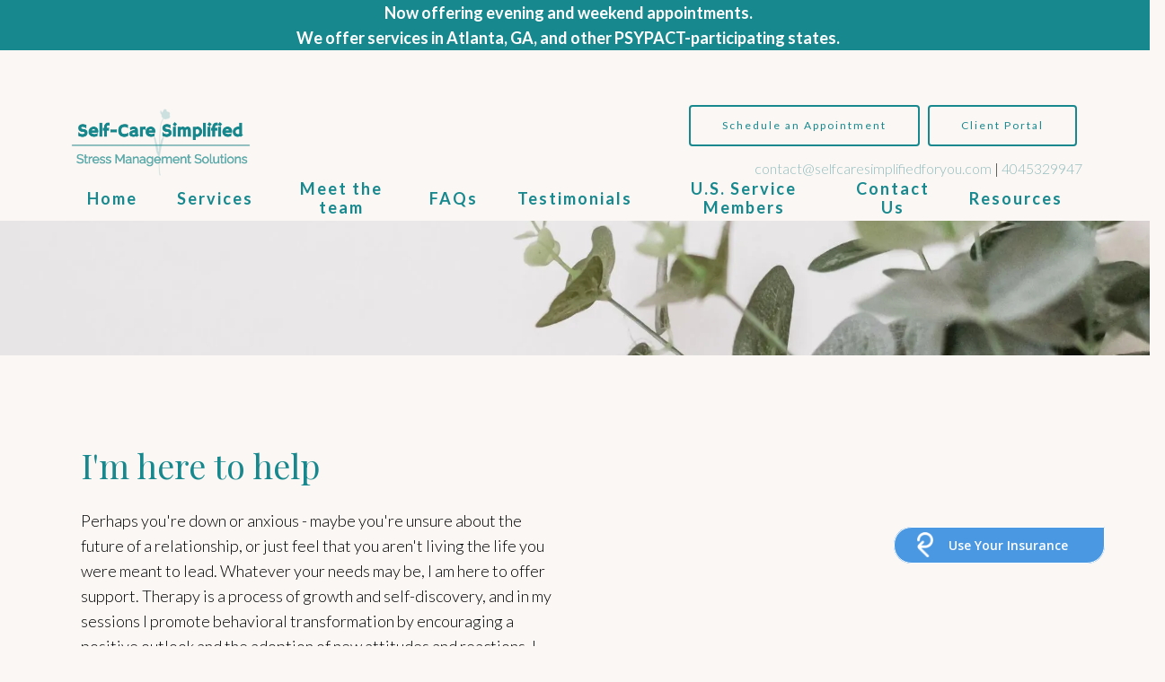

--- FILE ---
content_type: text/html; charset=utf-8
request_url: https://selfcaresimplifiedforyou.com/about/
body_size: 11946
content:
<!DOCTYPE html>
    <html>
      <head>  <meta name="description" content="Self-Care Simplified helps with stress and anxiety. Contact today for teletherapy services offered in 33 states in the USA.">
<title>About Self-Care Simplified | Teletherapy in the USA</title>
<meta property="og:title" content="About Self-Care Simplified | Teletherapy in the USA">
<meta property="og:type" content="website">
<meta property="og:description" content="Self-Care Simplified helps with stress and anxiety. Contact today for teletherapy services offered in 33 states in the USA.">
<meta property="og:site_name" content="Self-Care Simplified">
<meta property="og:url" content="https://selfcaresimplifiedforyou.com/about"><script type="application/ld+json">{"@context":"https://www.schema.org","@type":"ProfessionalService","name":"Self-Care Simplified","owns":"Self-Care Simplified","email":"mailto:contact@selfcaresimplifiedforyou.com","url":"https://selfcaresimplifiedforyou.com","description":"Self-Care Simplified helps with stress and anxiety. Contact today for teletherapy services offered in 33 states in the USA.","address":{"@type":"PostalAddress","streetAddress":"1926 Hosea L Williams Dr. NE, #170524","addressLocality":"Atlanta","addressRegion":"Georgia","postalCode":"30317","addressCountry":"United States","telephone":"4045329947"}}</script>
<link rel="icon" sizes="16x16" href="https://brightervisionclients.com/resize/677f6472efd84a7b1548d91e/attachments/f3878294-2e5f-4f03-a7df-a8240269a951?maxWidth=16&maxHeight=16"/>
<link rel="icon" sizes="32x32" href="https://brightervisionclients.com/resize/677f6472efd84a7b1548d91e/attachments/f3878294-2e5f-4f03-a7df-a8240269a951?maxWidth=32&maxHeight=32"/>
<link rel="icon" sizes="180x180" href="https://brightervisionclients.com/resize/677f6472efd84a7b1548d91e/attachments/f3878294-2e5f-4f03-a7df-a8240269a951?maxWidth=180&maxHeight=180"/>
<link rel="icon" sizes="192x192" href="https://brightervisionclients.com/resize/677f6472efd84a7b1548d91e/attachments/f3878294-2e5f-4f03-a7df-a8240269a951?maxWidth=192&maxHeight=192"/>
<link rel="icon" sizes="228x228" href="https://brightervisionclients.com/resize/677f6472efd84a7b1548d91e/attachments/f3878294-2e5f-4f03-a7df-a8240269a951?maxWidth=228&maxHeight=228"/>
<!-- Google tag (gtag.js) -->
<script async src="https://www.googletagmanager.com/gtag/js?id=G-YDDPKF1GV4">
</script>
<script>
window.dataLayer = window.dataLayer || [];
function gtag(){dataLayer.push(arguments);}
gtag('js', new Date());

gtag('config', 'G-YDDPKF1GV4');
</script>

<!-- Google tag (gtag.js) --> <script async src="https://www.googletagmanager.com/gtag/js?id=G-6GKSL18QJY"></script> <script> window.dataLayer = window.dataLayer || []; function gtag(){dataLayer.push(arguments);} gtag('js', new Date()); gtag('config', 'G-6GKSL18QJY'); </script>


<!-- Google tag (gtag.js) -->
<script async src="https://www.googletagmanager.com/gtag/js?id=G-6GKSL18QJY">
</script>
<script>
window.dataLayer = window.dataLayer || [];
function gtag(){dataLayer.push(arguments);}
gtag('js', new Date());

gtag('config', 'G-6GKSL18QJY');
</script>

<!-- Google tag (gtag.js) --> <script async src="https://www.googletagmanager.com/gtag/js?id=AW-11128682033"></script> <script> window.dataLayer = window.dataLayer || []; function gtag(){dataLayer.push(arguments);} gtag('js', new Date()); gtag('config', 'AW-11128682033'); </script>

<!-- Google tag (gtag.js) --> <script async src="https://www.googletagmanager.com/gtag/js?id=G-0YZ0SF23B9"></script> <script> window.dataLayer = window.dataLayer || []; function gtag(){dataLayer.push(arguments);} gtag('js', new Date()); gtag('config', 'G-0YZ0SF23B9'); </script>

<!-- Google tag (gtag.js) -->
<script async src="https://www.googletagmanager.com/gtag/js?id=G-RK8BMD63KC"></script>
<script>
  window.dataLayer = window.dataLayer || [];
  function gtag(){dataLayer.push(arguments);}
  gtag('js', new Date());

  gtag('config', 'G-RK8BMD63KC');
</script>
 <meta charset="UTF-8"/> <meta name="viewport" content="width=device-width, initial-scale=1, maximum-scale=1, minimal-ui"> <meta http-equiv="x-ua-compatible" content="ie=edge"> <meta name="apple-mobile-web-app-capable" content="yes"/>     <!-- Nav A -->  <!-- Nav E -->  <!-- Nav B -->  <!-- Nav C -->  <!-- Nav D -->      <!-- Wordpress Header -->  <!-- End Wordpress Header -->       <!-- General Typography -->                         <!-- Footer Buttons -->                     
        <link rel="stylesheet" href="https://fonts.googleapis.com/css2?display=swap&family=Lato:ital,wght@0,100;0,300;0,400;0,700;0,900;1,100;1,300;1,400;1,700;1,900&family=Raleway:ital,wght@0,100;0,200;0,300;0,400;0,500;0,600;0,700;0,800;0,900;1,100;1,200;1,300;1,400;1,500;1,600;1,700;1,800;1,900&family=Playfair%20Display:ital,wght@0,400;0,500;0,600;0,700;0,800;0,900;1,400;1,500;1,600;1,700;1,800;1,900">
        <link rel="stylesheet" href="https://brightervisionthemeassetsprod.com/7de1b0f6cd5072c86809ed6d86c3d77e2812b3e6/paris/wp-content/themes/paris/assets/vendors/bxslider/bxslider.css"><link rel="stylesheet" href="https://brightervisionthemeassetsprod.com/7de1b0f6cd5072c86809ed6d86c3d77e2812b3e6/paris/wp-content/themes/paris/assets/vendors/jarallax/jarallax.css"><link rel="stylesheet" href="https://brightervisionthemeassetsprod.com/7de1b0f6cd5072c86809ed6d86c3d77e2812b3e6/paris/wp-content/themes/paris/style.css?ver=2.1.9_cssfixes"><link rel="stylesheet" href="https://brightervisionthemeassetsprod.com/7de1b0f6cd5072c86809ed6d86c3d77e2812b3e6/paris/wp-content/themes/paris/assets/css/main.css?ver=2.1.9_cssfixes"><link rel="stylesheet" href="https://pro.fontawesome.com/releases/v5.15.2/css/all.css?ver=5.5.3"><link rel="stylesheet" href="https://brightervisionthemeassetsprod.com/7de1b0f6cd5072c86809ed6d86c3d77e2812b3e6/paris/wp-content/plugins/wpforms-lite/assets/css/wpforms-full.css"><link rel="stylesheet" href="https://brightervisionthemeassetsprod.com/7de1b0f6cd5072c86809ed6d86c3d77e2812b3e6/paris/wp-content/themes/paris/assets/vendors/swiper/swiper.min.css"><link rel="stylesheet" href="https://brightervisionthemeassetsprod.com/7de1b0f6cd5072c86809ed6d86c3d77e2812b3e6/paris/wp-content/themes/paris/assets/vendors/magnific-popup/magnific-popup.css">
        <style type="text/css">[data-scope="scope-1"] .bv-social-widget {
  display: flex;
  flex-wrap: wrap;
  justify-content: center;
  margin-left: -8px;
  margin-right: -8px;
}

[data-scope="scope-1"] a {
  height: 36px;
  width: 36px;
  transition: 0.3s all ease;
  background-color: rgba(89, 169, 170, 1);
  border-radius: 3px;
  border: 3px solid rgba(89, 169, 170, 1);
  margin: 6px 8px;
  padding: 8px;
  display: flex;
  justify-content: center;
  align-items: center;
}

[data-scope="scope-1"] a svg {
  height: 100%;
  width: auto;
  display: block;
  object-fit: contain;
  transition: 0.2s all ease-in-out;
}

[data-scope="scope-1"] a svg path {
  fill: rgba(255, 255, 255, 1);
}

[data-scope="scope-1"] a:hover {
  background-color: rgba(144, 187, 188, 1);
  border-color: rgba(144, 187, 188, 1);
}

[data-scope="scope-1"] a:hover svg path {
  fill: rgba(255, 255, 255, 1);
}</style><style type="text/css">[data-scope="scope-2"] .bv-social-widget {
  display: flex;
  flex-wrap: wrap;
  justify-content: center;
  margin-left: -8px;
  margin-right: -8px;
}

[data-scope="scope-2"] a {
  height: 36px;
  width: 36px;
  transition: 0.3s all ease;
  background-color: rgba(89, 169, 170, 1);
  border-radius: 3px;
  border: 3px solid rgba(89, 169, 170, 1);
  margin: 6px 8px;
  padding: 8px;
  display: flex;
  justify-content: center;
  align-items: center;
}

[data-scope="scope-2"] a svg {
  height: 100%;
  width: auto;
  display: block;
  object-fit: contain;
  transition: 0.2s all ease-in-out;
}

[data-scope="scope-2"] a svg path {
  fill: rgba(255, 255, 255, 1);
}

[data-scope="scope-2"] a:hover {
  background-color: rgba(144, 187, 188, 1);
  border-color: rgba(144, 187, 188, 1);
}

[data-scope="scope-2"] a:hover svg path {
  fill: rgba(255, 255, 255, 1);
}</style><style type="text/css"> :root {  --nav_f_header_height: 100px; --nav_f_height: 100px;   --nav_g_header_height: 95px; --nav_g_height: 95px;  } @media (max-width: 1199px) { :root {  --nav_f_header_height: 100px; --nav_f_height: 100px;  } } @media (max-width: 767px) { :root {  --nav_f_header_height: 100px; --nav_f_height: 100px;  } } </style><style type="text/css"> :root {  --nav_a_header_height: 100px; --nav_a_height: 100px; --nav_i_header_height: 100px; --nav_i_height: 100px; --nav_j_header_height: 100px; --nav_j_height: 100px;  } @media (max-width: 1199px) { :root {  --nav_a_header_height: 100px; --nav_a_height: 100px;  } } @media (max-width: 767px) { :root {  --nav_a_header_height: 100px; --nav_a_height: 100px; --nav_i_header_height: 100px; --nav_i_height: 100px; --nav_j_header_height: 100px; --nav_j_height: 100px;  } } </style><style type="text/css"> :root {  --nav_e_header_height: 100px; --nav_e_height: 100px;  } @media (max-width: 1199px) { :root {  --nav_e_header_height: 100px; --nav_e_height: 100px;  } } @media (max-width: 767px) { :root {  --nav_e_header_height: 100px; --nav_e_height: 100px;  } </style><style type="text/css"> :root {  --nav_b_header_height: 254px; --nav_b_height: 254px;  } @media (max-width: 1024px) { :root {  --nav_b_header_height: 100px; --nav_b_height: 100px;  } } @media (max-width: 767px) { :root {  --nav_b_header_height: 100px; --nav_b_height: 100px;  } } </style><style type="text/css"> :root {  --nav_c_header_height: 140px; --nav_c_height: 140px;  } @media (max-width: 1024px) { :root {  --nav_c_header_height: 100px; --nav_c_height: 100px;  } } @media (max-width: 767px) { :root {  --nav_c_header_height: 100px; --nav_c_height: 100px;  } } </style><style type="text/css"> :root { --nav_d_height: 82px; } @media (max-width: 1024px) { :root { --nav_d_height: 100px; } } @media (max-width: 767px) { :root { --nav_d_height: 100px; } } </style><style type="text/css">  .content-btn, .wpforms-submit{ font-family: Lato; font-weight: 400 ; font-weight: 400 ; font-size: 16px ; line-height: 1 ; letter-spacing: 2px ;  text-transform: none; font-style: normal;  }  body .wpforms-form button[type=submit]{ font-family: Lato; font-weight: 400 ; font-weight: 400 ; font-size: 18px ; line-height: 1 ; letter-spacing: 1px ;  text-transform: none; font-style: normal;  }   body .slider-btn { font-family: Lato; font-weight: 400 ; font-weight: 400 ; font-size: 18px ; line-height: 1 ; letter-spacing: 1px ;  text-transform: capitalize; font-style: normal;  }  .desktop-navigation .contact-nav-btn{ font-family: Lato; font-weight: 400 ; font-weight: 400 ; font-size: 18px ; line-height: 1 ; letter-spacing: 1px ;  text-transform: none; font-style: normal;  }  .nav-primary .genesis-nav-menu a{ font-family: Lato; font-weight: 700 ; font-weight: 700 ; font-size: 18px ; line-height: 1.2 ; letter-spacing: 0px ;  text-transform: none; font-style: normal;  }  .nav-primary .genesis-nav-menu .sub-menu li > a{ font-family: Lato; font-weight: 400 ; font-weight: 400 ; font-size: 18px ; line-height: 1.2 ; letter-spacing: 0px ;  text-transform: none; font-style: normal;  }  .mobile-navigation__menu .menu > li > a{ font-family: Lato; font-weight: 400 ; font-weight: 400 ; font-size: 18px ; line-height: 1.2 ; letter-spacing: 0px ;  text-transform: none; font-style: normal;  }  .mobile-navigation__menu .menu li .sub-menu li a{ font-family: Lato; font-weight: 400 ; font-weight: 400 ; font-size: 18px ; line-height: 1.2 ; letter-spacing: 0px ;  text-transform: none; font-style: normal;  }  .footer-a .sidebar-col .widget .widget-title{ font-family: Lato; font-weight: 400 ; font-weight: 400 ; font-size: 25px ; line-height: 1.2 ; letter-spacing: 0px ;  text-transform: none; font-style: normal;  }  .footer-playful .footer-col .widget .widget-title, .footer-playful .footer-col .widget h2{ font-family: Raleway; font-weight: 400 ; font-weight: 400 ; font-size: 24px ; line-height: 1.2 ; letter-spacing: 0px ;  text-transform: none; font-style: normal;  }  .footer-area .btn, .footer-area .content-btn, .footer-area .wpforms-submit{ font-family: Lato; font-weight: 400 ; font-weight: 400 ; font-size: 16px ; line-height: 1.2 ; letter-spacing: 1px ;  text-transform: capitalize; font-style: normal;  }  { font-family: ; font-weight:  ; font-weight:  ; font-size:  ; line-height:  ; letter-spacing:  ;  text-transform: ; font-style: ;  }  .badge{ font-family: Raleway; font-weight: 300 ; font-weight: 300 ; font-size: 14px ; line-height: 1.2 ; letter-spacing: 0px ;  text-transform: none; font-style: normal;  color: rgba(255, 255, 255, 1); background-color: rgba(255, 249, 233, 0.30); border-radius: 6px; padding: .2rem .5rem;  }  </style><style type="text/css">  body, p { font-family: Lato; font-weight: 300; font-weight: 300; font-size: 18px; line-height: 1.6; letter-spacing: 0px;  text-transform: none; font-style: normal; }   h1, .h1 { font-family: Playfair Display; font-weight: 400; font-weight: 400; font-size: 38px; line-height: 1.2; letter-spacing: 0px; color: rgba(23, 136, 141, 1); text-transform: none; font-style: normal; }   h2, .h2 { font-family: Playfair Display; font-weight: 400; font-weight: 400; font-size: 34px; line-height: 1.2; letter-spacing: 0px; color: rgba(23, 136, 141, 1); text-transform: none; font-style: normal; }   h3, .h3 { font-family: Playfair Display; font-weight: 400; font-weight: 400; font-size: 24px; line-height: 1.2; letter-spacing: 0px; color: rgba(144, 187, 188, 1); text-transform: none; font-style: normal; }   h4, .h4 { font-family: Playfair Display; font-weight: 400; font-weight: 400; font-size: 20px; line-height: 1.2; letter-spacing: 0px; color: rgba(144, 187, 188, 1); text-transform: none; font-style: normal; }   h5, .h5 { font-family: Playfair Display; font-weight: 400; font-weight: 400; font-size: 18px; line-height: 1.2; letter-spacing: 0px; color: rgba(144, 187, 188, 1); text-transform: none; font-style: normal; }   h6, .h6 { font-family: Playfair Display; font-weight: 300; font-weight: 300; font-size: 18px; line-height: 1.2; letter-spacing: 0px; color: rgba(54, 54, 54, 1); text-transform: none; font-style: normal; }   div.wpforms-container-full .wpforms-form .wpforms-field-label, .comments-wrap .comment-form .form-group .form-label, .form-label, .default-post ul li, .default-page-content ul li { font-family: Lato; font-weight: 300; font-weight: 300; font-size: 18px; line-height: 1.6; letter-spacing: 0px;  text-transform: none; text-align: left; font-style: normal; }  </style><style type="text/css">   .blog-template .pagination-wrap, .blog-template .pagination-wrap .nav-links a, .blog-template .pagination-wrap .nav-links span { color: rgba(0, 0, 0, 1); } .blog-template .pagination-wrap .nav-links .page-numbers:hover { color: rgba(255, 255, 255, 1); } .blog-template .pagination-wrap .nav-links .page-numbers.current { background-color: rgba(23, 136, 141, 1); } .blog-template .pagination-wrap .nav-links .page-numbers.current:hover, .blog-template .pagination-wrap .nav-links .page-numbers:hover { background-color: rgba(23, 136, 141, 1); }   .post-list .post-info .post-date-container .badge, .post-cascade .post-info .post-date-container .badge {   margin-bottom: 0.6rem; } /* Title */ .post-classic-left .post-info .post-title a, .post-classic-top .post-info .post-title a, .post-gridded .post-info .post-title a, .post-list .post-info .post-title a, .post-cascade .post-info .post-title a { color: rgba(144, 187, 188, 1); } .post-classic-left .post-info .post-title a:hover, .post-classic-top .post-info .post-title a:hover, .post-gridded .post-info .post-title a:hover, .post-list .post-info .post-title a:hover, .post-cascade .post-info .post-title a:hover { color: rgba(23, 136, 141, 1); } /* Links */ .post-classic-left .post-info .post-meta a, .post-classic-top .post-info .post-meta a, .post-gridded .post-info .post-meta a { color: rgba(23, 136, 141, 1); } .post-classic-left .post-info .post-meta a:hover, .post-classic-top .post-info .post-meta a:hover, .post-gridded .post-info .post-meta a:hover { color: rgba(144, 187, 188, 1); } /* Button */ .post-classic-left .post-info .post-permalink, .post-classic-top .post-info .post-permalink, .post-list .post-info .post-permalink, .post-cascade .post-info .post-permalink { background-color: rgba(255, 255, 255, 1) !important; color: rgba(23, 136, 141, 1) !important; border-color: rgba(23, 136, 141, 1) !important; } /* Button Hover */ .post-classic-left .post-info .post-permalink:hover, .post-classic-top .post-info .post-permalink:hover, .post-list .post-info .post-permalink:hover, .post-cascade .post-info .post-permalink:hover { background-color: rgba(23, 136, 141, 1) !important; color: rgba(255, 255, 255, 1) !important; border-color: rgba(144, 187, 188, 1) !important; } /* Image */ .post-gridded .thumbnail-wrap .thumbnail-label { background-color: rgba(0, 0, 0, 0.50); } /* Post Single */ .single-post-template .content-col .post-meta a { color: rgba(23, 136, 141, 1); } .single-post-template .content-col .post-meta a:hover { color: rgba(144, 187, 188, 1); }  .blog-page-overlay { background: rgba(23, 136, 141, 0.50); }  </style><style type="text/css"> .d_header_logo .img-wrap { background-color: rgba(255, 255, 255, 1); } .d_header_logo .img-wrap img { background-color: rgba(255, 255, 255, 1); border: 1px solid rgba(23, 136, 141, 1); } </style><style type="text/css"> .top-bar { color: rgba(255, 255, 255, 1); background-color: rgba(23, 136, 141, 1); } .top-bar span, .top-bar p{ color: rgba(255, 255, 255, 1); } .top-bar a { color: rgba(255, 255, 255, 1); } .top-bar a :hover { color: rgba(231, 222, 228, 1); } .top-bar a:hover { color: rgba(231, 222, 228, 1); } .top-bar .top-bar-left #simple-social-icons-1 .simple-social-icons ul li a:hover { color: rgba(231, 222, 228, 1); } </style><style type="text/css"> /* Mega Menu Background */ .desktop-navigation .navbar .genesis-nav-menu .mega-menu-wrapper > .sub-menu { background-color: rgba(255, 255, 255, 1) !important; } /* Title Color */ .desktop-navigation .navbar .genesis-nav-menu .mega-menu-wrapper > .sub-menu .menu-item-has-children > a { color: rgba(89, 169, 170, 1) !important; } /* Title Hover Color */ .desktop-navigation .navbar .genesis-nav-menu .mega-menu-wrapper > .sub-menu .menu-item-has-children > a:hover { color: rgba(144, 187, 188, 1) !important; } /* Link Color */ .desktop-navigation .navbar .genesis-nav-menu .mega-menu-wrapper > .sub-menu .menu-item-has-children .sub-menu li a { color: rgba(144, 187, 188, 1) !important; } /* Link Hover Color */ .desktop-navigation .navbar .genesis-nav-menu .mega-menu-wrapper > .sub-menu .menu-item-has-children .sub-menu li a:hover { color: rgba(231, 222, 228, 1) !important; background-color: rgba(255, 255, 255, 1) !important; } /* Title Separator Line Color */ .desktop-navigation .navbar .genesis-nav-menu .mega-menu-wrapper > .sub-menu .menu-item-has-children > a { border-bottom: 2px solid ; } /* Shadow */  .desktop-navigation .navbar .genesis-nav-menu .mega-menu-wrapper > .sub-menu { box-shadow: 0 0 5px rgba(4, 5, 5, .15); }  </style><style type="text/css"> .footer-area .sidebar-col .widget, .footer-area .sidebar-col .widget *, .footer-playful .footer-col .widget *, .footer-playful .footer-e-col .widget * { text-align: center; } .footer-area .sidebar-col .widget .widget-title, .footer-playful .footer-col .widget .widget-title, .footer-playful .footer-col .widget h2, .footer-playful .footer-e-col .widget .widget-title, .footer-playful .footer-e-col .widget h2 { text-align: center; } .footer-a {  background-color: rgba(243, 243, 243, 1);  } .footer-a .sidebar-col .widget .widget-title {  font-family: Lato; font-weight: 400; font-size: 25px; color: rgba(144, 187, 188, 1);  } .footer-a, .footer-a .sidebar-col .widget .textwidget, .footer-a .sidebar-col .widget .textwidget p{ color: rgba(0, 0, 0, 1); } .footer-a .sidebar-col .widget .textwidget a { color: rgba(144, 187, 188, 1); } .footer-a .sidebar-col .widget .textwidget a:hover { color: rgba(89, 169, 170, 1); } .footer-a .sidebar-col .widget .fa, .footer-a .sidebar-col .widget .icon { color: rgba(144, 187, 188, 1); } .footer-a .copyright-bar { background-color: rgba(23, 136, 141, 1); } .footer-a .copyright-bar .copyright-bar-col .widget, .footer-a .copyright-bar .copyright-bar-col .widget p { color: rgba(255, 255, 255, 1); } .footer-a .copyright-bar .copyright-bar-col .widget a { transition: 0.3s all ease; color: rgba(255, 255, 255, 1); } .footer-a .copyright-bar .copyright-bar-col .widget a:hover { color: rgba(255, 255, 255, 1); } .footer-b { background-color: rgba(23, 136, 141, 1); } .footer-denver .widget a, .footer-denver .widget p a { color: rgba(255, 255, 255, 1); } .footer-denver .widget a:hover, .footer-denver .widget p a:hover { color: rgba(144, 187, 188, 1); } .footer-playful { background-color: rgba(23, 136, 141, 1); } .footer-playful .footer-row, .footer-playful .footer-e-row { background-color: rgba(255, 255, 255, 1); } .footer-playful .footer-row, .footer-playful .footer-e-row { border: 3px solid; border-color: rgba(0, 0, 0, 1) !important; } .footer-playful .copyright-area .widget, .footer-playful .copyright-area .widget p, .footer-playful .copyright-area .widget span { color: rgba(255, 255, 255, 1); } .footer-playful .copyright-area .widget a { transition: 0.3s all ease; color: rgba(255, 255, 255, 1); } .footer-playful .copyright-area .widget a:hover { transition: 0.3s all ease; color: rgba(255, 255, 255, 1); } .footer-d {  background-color: rgba(243, 243, 243, 1);  } .footer-d .sidebar-col .widget .widget-title, .footer-e .footer-e-col .widget .widget-title, .footer-f .container .widget .widget-title {  font-family: Lato; font-weight: 600 !important; font-size: 16px !important; color: rgba(144, 187, 188, 1);  } .footer-d, .footer-d .sidebar-col .widget .textwidget, .footer-d .sidebar-col .widget .textwidget p{ color: rgba(0, 0, 0, 1); } .footer-d .sidebar-col .widget .textwidget a, .footer-e .footer-e-col .widget a, .footer-e .footer-e-col .widget .textwidget a { color: rgba(144, 187, 188, 1); } .footer-d .sidebar-col .widget .textwidget a:hover { color: rgba(89, 169, 170, 1); } .footer-d .sidebar-col .widget .fa, .footer-d .sidebar-col .widget .icon { color: rgba(144, 187, 188, 1); } .footer-d .copyright-bar { background-color: rgba(23, 136, 141, 1); } .footer-d .copyright-bar .copyright-bar-col .widget, .footer-d .copyright-bar .copyright-bar-col .widget p { color: rgba(255, 255, 255, 1); } .footer-d .copyright-bar .copyright-bar-col .widget a { transition: 0.3s all ease; color: rgba(255, 255, 255, 1); } .footer-d .copyright-bar .copyright-bar-col .widget a:hover { color: rgba(255, 255, 255, 1); } .footer-f { background-color: rgba(255, 255, 255, 1); } .footer-f .widget a { color: rgba(0, 0, 0, 1); } .footer-f .widget a:hover { color: rgba(144, 187, 188, 1); } .footer-f .copyright-area .widget, .footer-f .copyright-area .widget p, .footer-f .copyright-area .widget span { color: rgba(0, 0, 0, 1); } .footer-f .copyright-area .widget a { transition: 0.3s all ease; color: rgba(144, 187, 188, 1); } .footer-f .copyright-area .widget a:hover { transition: 0.3s all ease; color: rgba(0, 0, 0, 1); } .footer-g { background-color: rgba(243, 243, 243, 1); } .footer-g .sidebar-col .widget-title {  font-family: Lato; font-weight: 600 !important; font-size: 16px !important;;  color: rgba(23, 136, 141, 1); } .footer-g .sidebar-col .widget a, .footer-g .copyright-bar-col .widget a { color: rgba(23, 136, 141, 1); } .footer-g .sidebar-col .widget a:hover, .footer-g .copyright-bar-col .widget a:hover { color: rgba(144, 187, 188, 1); } .footer-g > .g-content-container > .image-cta-container > .footer-g-container > .footer-g-image > .footer-g-cta-container > .cta-title { color: rgba(255, 255, 255, 1); } .footer-g > .g-content-container > .image-cta-container > .footer-g-container > .footer-g-image > .footer-g-cta-container > .cta-content { color: rgba(255, 255, 255, 1); } </style><style type="text/css"> .footer-area .btn, .footer-area .content-btn, .footer-area .wpforms-submit{ color: rgba(0, 0, 0, 1) !important; border-color: rgba(0, 0, 0, 1) !important; background-color: rgba(255, 255, 255, 1) !important;   font-family: Lato !important; font-size: 16px !important; letter-spacing: 1px !important; text-transform: capitalize !important; font-weight: 400 !important;   } .footer-area .btn:hover, .footer-area .content-btn:hover, .footer-area .wpforms-submit:hover, .footer-area .btn:active, .footer-area .content-btn:active, .footer-area .wpforms-submit:active{ color: rgba(23, 136, 141, 1) !important; background-color: rgba(255, 255, 255, 1) !important; border-color: rgba(23, 136, 141, 1) !important; } .footer-g-cta-container .btn, .footer-g-cta-container .content-btn{ color: rgba(0, 0, 0, 1) !important; border-color: rgba(0, 0, 0, 1) !important; background-color: rgba(255, 255, 255, 1) !important;   font-family: Lato !important; font-size: 16px !important; letter-spacing: 1px !important; text-transform: capitalize !important; font-weight: 400 !important;   } .footer-g-cta-container .btn:hover, .footer-g-cta-container .content-btn:hover, .footer-g-cta-container .btn:active, .footer-g-cta-container .content-btn:active{ color: rgba(23, 136, 141, 1) !important; background-color: rgba(255, 255, 255, 1) !important; border-color: rgba(23, 136, 141, 1) !important; } </style><style type="text/css"> .pre-footer-area { background: rgba(231, 222, 228, 1); border-top: 3px solid rgba(23, 136, 141, 1); } /*Link colors*/ .pre-footer-area .widget a { color: rgba(144, 187, 188, 1); } .pre-footer-area .widget a:hover { color: rgba(23, 136, 141, 1); } </style><style type="text/css">  body .slider-btn { transition: 0.3s all ease; background: rgba(255, 255, 255, 1)!important; border-color: rgba(255, 255, 255, 1) !important; color: rgba(0, 0, 0, 1) !important;  font-family: Lato !important; font-size: 18px !important; letter-spacing: 1px !important; text-transform: capitalize !important; font-weight: 400 !important;  } body .slider-btn:hover, body .slider-btn:active, body .slider-btn:focus { background: rgba(144, 187, 188, 1)!important; border-color: rgba(255, 255, 255, 1) !important; color: rgba(255, 255, 255, 1) !important; }  body .wpforms-form button[type=submit] { transition: 0.3s all ease; background: rgba(23, 136, 141, 1)!important; border-color: rgba(23, 136, 141, 1) !important; color: rgba(255, 255, 255, 1) !important; font-family: Lato !important; font-weight: 400 !important; font-weight: 400 !important; font-size: 18px !important; letter-spacing: 1px !important; text-transform: none !important; text-align: left !important; font-style: normal !important; } body .wpforms-form button[type=submit]:hover, body .wpforms-form button[type=submit]:active, body .wpforms-form button[type=submit]:focus {  border-color: rgba(144, 187, 188, 1) !important; color: rgba(255, 255, 255, 1) !important; }  .content-btn, .wpforms-submit, .post-password-form input[type=submit] { transition: 0.3s all ease; background: rgba(255, 255, 255, 1) !important; border-color: rgba(23, 136, 141, 1) !important; color: rgba(23, 136, 141, 1) !important;  font-family: Lato !important; font-size: 16px !important; letter-spacing: 2px !important; text-transform: none !important; font-weight: 400 !important;  } .content-btn:hover, .wpforms-submit:hover, .content-btn:active, .wpforms-submit:active, .content-btn:focus, .wpforms-submit:focus, .post-password-form input[type=submit]:hover, .post-password-form input[type=submit]:focus { background: rgba(144, 187, 188, 1)!important; border-color: rgba(255, 255, 255, 1) !important; color: rgba(255, 255, 255, 1) !important; }  .contact-nav-btn { color: rgba(23, 136, 141, 1) !important; border-color: rgba(23, 136, 141, 1) !important; background-color: rgba(255, 255, 255, 1) !important; font-family: Lato !important; font-weight: 400 !important; font-weight: 400 !important; font-size: 18px !important; letter-spacing: 1px !important; text-transform: none !important; text-align: left !important; font-style: normal !important; } .contact-nav-btn:hover { color: rgba(255, 255, 255, 1) !important; border-color: rgba(144, 187, 188, 1) !important; background-color: rgba(144, 187, 188, 1) !important; } </style><style type="text/css">  .page-overlay { background: rgba(0, 0, 0, 0.0) !important; }  .header-inner.in_header_title .page-title { color: rgba(255, 255, 255, 1);  } .header-inner.in_header_title .banner-tagline { color: rgba(255, 255, 255, 1); } .header-inner.in_header_title .banner-content { color: rgba(255, 255, 255, 1); } </style><style type="text/css"> body, html, .page-template, .site-template-wrapper, .internal-page-template { background-color: rgba(251, 247, 244, 1); }  .hrstyle { height: 10px; border: 0; box-shadow: 0 10px 10px -10px  inset; } .hrstyle-margin{ margin: 2em 0; } a, a:visited { color: rgba(144, 187, 188, 1); } a:hover, a:focus, a :active { color: rgba(23, 136, 141, 1); } div.wpforms-container-full { padding: 15px 0 !important; background: rgba(251, 247, 244, 0.0); } /* Font Awesome Mobile Icons */ .mobile-contact .fa { color: rgba(144, 187, 188, 1); } /* Navbar Gradient */ .option1 div#logo { display: none; }  .map-section .section-title { }  .internal-page-template .page-title, .header-inner .page-title { text-align: left; }  .default-page-content .siteorigin-widget-tinymce .fa { color: rgba(23, 136, 141, 1); } /* 404 Page */ .wrap-404 .error-caption { color: rgba(23, 136, 141, 1); } .wrap-404 .error-title{ color: rgba(23, 136, 141, 1); } .wrap-404 .error-subtitle{ color: rgba(144, 187, 188, 1); } </style><style type="text/css"> .nav-header[data-style="c"] { background-color: rgba(251, 247, 244, 1); } /* Background Color */ .desktop-navigation[data-style="c"] { background-color: rgba(255, 255, 255, 0.0); } .desktop-navigation[data-style="c"].active {  background-color: rgba(243, 243, 243, 0.81);  } /* Link Static Color */ .desktop-navigation[data-style="c"] .nav-primary .genesis-nav-menu a { color: rgba(23, 136, 141, 1); } /* Link Hover Color & Link Hover Background Color */ .desktop-navigation[data-style="c"] .nav-primary .genesis-nav-menu a:hover { color: rgba(144, 187, 188, 1); background-color: rgba(255, 255, 255, 0.0); } /* Current Page Background Color & Current Page Link Static Color */ .desktop-navigation[data-style="c"] .nav-primary .genesis-nav-menu .current-menu-item > a { color: rgba(23, 136, 141, 1); background-color: rgba(255, 255, 255, 0.0); } /* Current Page Background Hover Color & Current Page Link Hover Color */ .desktop-navigation[data-style="c"] .nav-primary .genesis-nav-menu .current-menu-item > a:hover { color: rgba(144, 187, 188, 1); background-color: rgba(243, 243, 243, 0.0); } /* Submenu Link Background Color & Submenu Link Color */ .desktop-navigation[data-style="c"] .nav-primary .genesis-nav-menu .sub-menu li > a { background-color: rgba(251, 247, 244, 1); color: rgba(0, 0, 0, 1); } /* Submenu Link Background Hover Color & Submenu Link Hover Color */ .desktop-navigation[data-style="c"] .nav-primary .genesis-nav-menu .sub-menu li > a:hover { background-color: rgba(251, 247, 244, 1); color: rgba(23, 136, 141, 1); } .desktop-navigation[data-style="c"] .genesis-nav-menu .sub-menu .current-menu-item a { color: rgba(23, 136, 141, 1); background-color: rgba(144, 187, 188, 1); } .nav-header-style-c .widget a { color: rgba(144, 187, 188, 1); } .nav-header-style-c .widget a:hover { color: rgba(23, 136, 141, 1); } /* Header Button Text Static Color */ .nav-header[data-style="c"] .widget .btn { color: rgba(23, 136, 141, 1) !important; background-color: rgba(251, 247, 244, 1) !important; border-color: rgba(23, 136, 141, 1) !important ; } /* Header Button Text Hover Color */ .nav-header[data-style="c"] .widget .btn:hover { color: rgba(144, 187, 188, 1) !important; background-color: rgba(255, 255, 255, 1) !important; border-color: rgba(144, 187, 188, 1) !important; } </style><style type="text/css"> @media (max-width: 1024px) { .desktop-navigation { background-color: rgba(251, 247, 244, 1) !important; } .desktop-navigation.active { background-color: rgba(251, 247, 244, 1) !important; } } .mobile-navigation__header { background-color: rgba(255, 255, 255, 1); } .mobile-navigation__header .close-button polygon { fill: rgba(23, 136, 141, 1) } .mobile-navigation__header .close-button:hover polygon { fill: rgba(144, 187, 188, 1); } .mobile-navigation__header .close-label {  } .mobile-navigation__header .close-label:hover { color: rgba(144, 187, 188, 1); } .mobile-navigation__menu .menu li a { color: rgba(23, 136, 141, 1); } .mobile-navigation__menu .menu li a:hover, .mobile-navigation__menu .menu li a:active { color: rgba(23, 136, 141, 1); } .mobile-navigation__menu .menu li a .sub-toggle i { color: rgba(23, 136, 141, 1); } .mobile-navigation__footer { background-color: rgba(23, 136, 141, 1) !important; } .mobile-navigation__footer a { transition: 0.3s all ease; color: rgba(255, 255, 255, 1); } .mobile-navigation__footer a:hover { color: rgba(0, 0, 0, 1); } .mobile-navigation__footer .fa { color: rgba(255, 255, 255, 1); } .mobile-navigation__menu .menu li .sub-menu li a { color: rgba(23, 136, 141, 1); } .mobile-navigation__menu .menu li .sub-menu li a:hover, .mobile-navigation__menu .menu li .sub-menu li a:active { color: rgba(144, 187, 188, 1); } .mobile-navigation__overlay { background: rgba(255, 255, 255, 0.85); } /* Mobile Menu Icon */ .desktop-navigation[data-style="a"] .mobile-nav-toggle-btn .mobile-nav-toggle-bar, .desktop-navigation[data-style="b"] .mobile-navbar .mobile-nav-toggle-btn .mobile-nav-toggle-bar, .desktop-navigation[data-style="c"] .mobile-navbar .mobile-nav-toggle-btn .mobile-nav-toggle-bar, .desktop-navigation[data-style="d"] .mobile-navbar .mobile-nav-toggle-btn .mobile-nav-toggle-bar, .desktop-navigation[data-style="e"] .mobile-navbar .mobile-nav-toggle-btn .mobile-nav-toggle-bar, .desktop-navigation[data-style="g"] .mobile-nav-toggle-btn .mobile-nav-toggle-bar, .desktop-navigation[data-style="i"] .mobile-nav-toggle-btn .mobile-nav-toggle-bar, .desktop-navigation[data-style="j"] .mobile-nav-toggle-btn .mobile-nav-toggle-bar{ color: rgba(144, 187, 188, 1); } /* Mobile Menu Icon Hover */ .desktop-navigation[data-style="a"] .mobile-nav-toggle-btn .mobile-nav-toggle-bar:hover, .desktop-navigation[data-style="b"] .mobile-navbar .mobile-nav-toggle-btn .mobile-nav-toggle-bar:hover, .desktop-navigation[data-style="c"] .mobile-navbar .mobile-nav-toggle-btn .mobile-nav-toggle-bar:hover, .desktop-navigation[data-style="d"] .mobile-navbar .mobile-nav-toggle-btn .mobile-nav-toggle-bar:hover, .desktop-navigation[data-style="e"] .mobile-navbar .mobile-nav-toggle-btn .mobile-nav-toggle-bar:hover, .desktop-navigation[data-style="g"] .mobile-nav-toggle-btn .mobile-nav-toggle-bar:hover, .desktop-navigation[data-style="i"] .mobile-nav-toggle-btn .mobile-nav-toggle-bar:hover, .desktop-navigation[data-style="j"] .mobile-nav-toggle-btn .mobile-nav-toggle-bar:hover { color: rgba(23, 136, 141, 1); } @media (max-width: 1024px) { .desktop-navigation[data-style="a"] .mobile-navbar, .desktop-navigation[data-style="b"] .mobile-navbar, .desktop-navigation[data-style="c"] .mobile-navbar, .desktop-navigation[data-style="d"] .mobile-navbar, .desktop-navigation[data-style="e"] .mobile-navbar, .desktop-navigation[data-style="g"] .mobile-navbar, .desktop-navigation[data-style="i"] .mobile-navbar, .desktop-navigation[data-style="j"] .mobile-navbar { background-color: rgba(251, 247, 244, 1) !important; } .desktop-navigation[data-style="a"].active .mobile-navbar, .desktop-navigation[data-style="b"].active .mobile-navbar, .desktop-navigation[data-style="c"].active .mobile-navbar, .desktop-navigation[data-style="d"].active .mobile-navbar, .desktop-navigation[data-style="e"].active .mobile-navbar, .desktop-navigation[data-style="g"].active .mobile-navbar, .desktop-navigation[data-style="i"].active .mobile-navbar, .desktop-navigation[data-style="j"].active .mobile-navbar { background-color: rgba(251, 247, 244, 1) !important; } } </style><style type="text/css"></style><style type="text/css">[data-scope="scope-4"] .section-bg .section-background {
  background-color: rgba(251, 247, 244, 1);
}

</style><style type="text/css">[data-scope="scope-4"] .content-columns .section-title {
  color: rgba(23, 136, 141, 1) !important;
}

[data-scope="scope-4"] .content-columns .default-page-content,
[data-scope="scope-4"] .content-columns .default-page-content p {
  color: rgba(0, 0, 0, 1) !important;
}

[data-scope="scope-4"] .col-content__title {
  /* color: rgba(89, 169, 170, 1) !important; */
}

[data-scope="scope-4"] .content-columns .btn {
  background-color: rgba(255, 255, 255, 1) !important;
}

[data-scope="scope-4"] .content-columns .btn {
  color: rgba(23, 136, 141, 1) !important;
}

[data-scope="scope-4"] .content-columns .btn {
  border-color: rgba(23, 136, 141, 1) !important;
}

[data-scope="scope-4"] .content-columns .btn:hover {
  background-color: rgba(144, 187, 188, 1) !important;
}

[data-scope="scope-4"] .content-columns .btn:hover {
  color: rgba(23, 136, 141, 1) !important;
}

[data-scope="scope-4"] .content-columns .btn:hover {
  border-color: rgba(144, 187, 188, 1) !important;
}</style><style type="text/css">[data-scope="scope-5"] .section-bg .section-background {
  background-color: rgba(251, 247, 244, 1);
}

</style><style type="text/css">[data-scope="scope-5"] .staff-grid-section {
  padding-top: 20px;
  padding-bottom: 20px;
}

[data-scope="scope-5"] .staff-grid-section .section-title {
  color: rgba(23, 136, 141, 1) !important;
}

[data-scope="scope-5"] .staff-grid-section .staff-grid .service-item__photo .overlay {
  background: rgba(255, 255, 255, 1) !important;
}

[data-scope="scope-5"] .staff-grid-section .staff-grid .service-item__title {
  color: rgba(23, 136, 141, 1) !important;
}

[data-scope="scope-5"] .staff-grid-section .staff-grid .service-item__description {
  color: rgba(0, 0, 0, 1) !important;
}

[data-scope="scope-5"] .content-btn {
  background-color: rgba(255, 255, 255, 1) !important;
  color: rgba(23, 136, 141, 1) !important;
  border-color: rgba(23, 136, 141, 1) !important;
}

[data-scope="scope-5"] .content-btn:hover {
  background-color: rgba(144, 187, 188, 1) !important;
  color: rgba(255, 255, 255, 1) !important;
  border-color: rgba(255, 255, 255, 1) !important;
}

[data-scope="scope-5"] .section-subtitle,
[data-scope="scope-5"] .section-subtitle * {
  color: rgba(0, 0, 0, 1) !important;
}

[data-scope="scope-5"] .staff-grid.services-grid {
  justify-content: center;
}

/* changed from nothing BW 12/21/22 */

[data-scope="scope-5"] .services-grid .service-item__photo img {
  border-radius: 200px;
}

/* changed from nothing BW 12/21/22 */</style><style type="text/css">[data-scope="scope-6"] .section-bg .section-background {
  background-color: rgba(251, 247, 244, 1);
}

</style><style type="text/css">[data-scope="scope-6"] .contact-form-section .section-title {
  color: rgba(23, 136, 141, 1);
}

[data-scope="scope-6"] .contact-form-section .section-subtitle,
[data-scope="scope-6"] .contact-form-section .section-subtitle p,
[data-scope="scope-6"] .contact-form-section .wpforms-field-label-inline,
[data-scope="scope-6"] .wpforms-disclaimer-description,
[data-scope="scope-6"] .contact-form-section {
  color: rgba(0, 0, 0, 1) !important;
}

[data-scope="scope-6"] .wpforms-disclaimer-description {
  background-color: rgba(255, 255, 255, 1) !important;
}</style><style id="customizer-css" type="text/css">/* 
 * ALL CUSTOM STYLING BELOW 
 *
 * Please take care to write valid CSS.
*/

div.wpforms-container-full .wpforms-form .wpforms-field-description.wpforms-disclaimer-description {
  background-color: #fff0!important;
}

/* DESKTOP STYLING */

/* MQ - SMALL LAPTOPS */
@media screen 
  and (min-device-width: 1200px) 
  and (max-device-width: 1600px) 
  and (-webkit-min-device-pixel-ratio: 1) { 
  /*PLACE CODE HERE */

}

/* MQ - TABLET STYLING */
@media only screen 
  and (min-device-width: 768px) 
  and (max-device-width: 1024px) 
  and (-webkit-min-device-pixel-ratio: 1) {
  /* PLACE CODE HERE */

}

/* MQ - MOBILE STYLING */
@media only screen 
  and (min-device-width: 375px) 
  and (max-device-width: 812px) 
  and (-webkit-min-device-pixel-ratio: 3) { 
  /*PLACE CODE HERE */

}
.top-bar .top-bar-right {
    width: 100%;
	 justify-content: center;
}


.home  .call-to-action[data-type=horizontal] .container .row {
    justify-content: center;
    align-items: center;
}

.home div[data-section-id="4"]  .call-to-action[data-type=horizontal] .col-content {
	width:100%;}

/*Yamini added 19-4-2023*/
	.video-sec iframe {
    margin: 0px auto;
}

iframe.video {
    text-align: center;
    margin: 0px auto;
}


@media only screen and (max-width: 600px) {
	.home-slider-wrapper .home-slider_slide .slider-content h1, 	.home-slider-wrapper .home-slider_slide .slider-content h3 {
	/*text-shadow: 1px 1px 2px #fff;*/
        font-weight: bold;
    }


}

/*Yamini added 27-9-2024*/	

.staff-template .internal-page-template {
    background-color: rgba(144, 187, 188, .5);
    color: #17888d;
}</style>
      </head>
      <body class="page-id-5938          top_bar_desktop_on top_bar_mobile_on sub_menu_carrets_off nav_style_c top_bar_static  c_nav_position_below  desktop_nav_fixed  "><div class="site-template-wrapper">  <div class="app-wrapper">  <div data-desktop="1" data-mobile="1" data-fixed="0" class="top-bar" > <div class="top-bar-wrap ">  <div class="top-bar-left">  </div>  <div class="top-bar-right"> <div id="text-utility-bar-right-1" class="widget widget_text" ><p data-froala-origin="true" style="font-weight: 700; text-align: center;">Now offering evening and weekend appointments.<br>We offer services in Atlanta, GA, and other PSYPACT-participating states.</p></div> </div>  <div class="top-bar-mobile"> <div id="text-mobile-nav-widget-area-1" class="widget widget_text mobile-widget" ><p data-froala-origin="true" style="font-weight:700; text-align:center;">Licensed in Atlanta, GA and<br>39 additional states.</p></div> </div> </div> </div> <div class="hidden">  </div>         <div data-logo="horizontal" data-style="c" data-fixed="1" class="desktop-navigation "> <nav class="navbar container"> <div class="nav-primary row"> <ul id="menu-main-menu" class="menu genesis-nav-menu menu-primary">  <li id="menu-item-" class=" menu-item menu-item-type-custom menu-item-object- menu-item-home menu-item-     " > <a href="/"  aria-current="page">Home</a>  </li>  <li id="menu-item-" class=" menu-item menu-item-type-custom menu-item-object- menu-item-home menu-item-   menu-item-has-children  " > <a href="#"  aria-current="page">Services</a>   <ul id="menu-main-menu" class="sub-menu menu-primary">  <li id="menu-item-" class=" menu-item menu-item-type-custom menu-item-object- menu-item-home menu-item-  menu-item-has-children " > <a href="/psychotherapy"  aria-current="page">Psychotherapy</a>   <ul id="menu-main-menu" class="sub-menu menu-primary">  <li id="menu-item-" class=" menu-item menu-item-type-custom menu-item-object- menu-item-home menu-item-   " > <a href="/anxiety-therapy"  aria-current="page">Anxiety Therapy</a>  </li>  <li id="menu-item-" class=" menu-item menu-item-type-custom menu-item-object- menu-item-home menu-item-   " > <a href="/cognitive-behavioral-therapy"  aria-current="page">Cognitive-Behavioral Therapy (CBT)</a>  </li>  <li id="menu-item-" class=" menu-item menu-item-type-custom menu-item-object- menu-item-home menu-item-   " > <a href="/therapy-for-corporate-professionals-atlanta-ga"  aria-current="page">Corporate Professional Therapy</a>  </li>  <li id="menu-item-" class=" menu-item menu-item-type-custom menu-item-object- menu-item-home menu-item-   " > <a href="/couples-conflict-resolution-therapy"  aria-current="page">Couples Conflict Resolution Therapy</a>  </li>  <li id="menu-item-" class=" menu-item menu-item-type-custom menu-item-object- menu-item-home menu-item-   " > <a href="/emdr"  aria-current="page">EMDR </a>  </li>  <li id="menu-item-" class=" menu-item menu-item-type-custom menu-item-object- menu-item-home menu-item-   " > <a href="/emotion-focused-therapy"  aria-current="page">Emotion-Focused Therapy</a>  </li>  <li id="menu-item-" class=" menu-item menu-item-type-custom menu-item-object- menu-item-home menu-item-   " > <a href="/internal-family-systems-therapy-buckhead-ga"  aria-current="page">Internal Family Systems Therapy</a>  </li>  <li id="menu-item-" class=" menu-item menu-item-type-custom menu-item-object- menu-item-home menu-item-   " > <a href="/pre-marital-counseling"  aria-current="page">Pre-Marital Counseling</a>  </li>  <li id="menu-item-" class=" menu-item menu-item-type-custom menu-item-object- menu-item-home menu-item-   " > <a href="/ptsd"  aria-current="page">PTSD</a>  </li>  <li id="menu-item-" class=" menu-item menu-item-type-custom menu-item-object- menu-item-home menu-item-   " > <a href="/stress-management"  aria-current="page">Stress Management</a>  </li>  <li id="menu-item-" class=" menu-item menu-item-type-custom menu-item-object- menu-item-home menu-item-   " > <a href="/stress-management-solutions-atlanta-ga"  aria-current="page">Stress Management Solutions</a>  </li>  <li id="menu-item-" class=" menu-item menu-item-type-custom menu-item-object- menu-item-home menu-item-   " > <a href="/telehealth-therapy"  aria-current="page">Telehealth Therapy</a>  </li>  <li id="menu-item-" class=" menu-item menu-item-type-custom menu-item-object- menu-item-home menu-item-   " > <a href="/therapy-for-self-esteem"  aria-current="page">Therapy for Self-Esteem</a>  </li>  <li id="menu-item-" class=" menu-item menu-item-type-custom menu-item-object- menu-item-home menu-item-   " > <a href="/veterans-therapy"  aria-current="page">Veterans Therapy</a>  </li>  <li id="menu-item-" class=" menu-item menu-item-type-custom menu-item-object- menu-item-home menu-item-   " > <a href="/couples-counseling"  aria-current="page">Virtual Couples Therapy</a>  </li>  <li id="menu-item-" class=" menu-item menu-item-type-custom menu-item-object- menu-item-home menu-item-   " > <a href="/individual-therapy"  aria-current="page">Virtual Individual Therapy</a>  </li>  <li id="menu-item-" class=" menu-item menu-item-type-custom menu-item-object- menu-item-home menu-item-   " > <a href="/virtual-stress-management-solutions-austin-tx"  aria-current="page"> Virtual Stress-Management Solutions</a>  </li>  </ul>    </li>  <li id="menu-item-" class=" menu-item menu-item-type-custom menu-item-object- menu-item-home menu-item-  menu-item-has-children " > <a href="#"  aria-current="page">Coaching Services</a>   <ul id="menu-main-menu" class="sub-menu menu-primary">  <li id="menu-item-" class=" menu-item menu-item-type-custom menu-item-object- menu-item-home menu-item-   " > <a href="/business-coaching"  aria-current="page">Business Coaching</a>  </li>  <li id="menu-item-" class=" menu-item menu-item-type-custom menu-item-object- menu-item-home menu-item-   " > <a href="/career-counseling"  aria-current="page">Career Counseling</a>  </li>  <li id="menu-item-" class=" menu-item menu-item-type-custom menu-item-object- menu-item-home menu-item-   " > <a href="/coaching-for-corporate-professionals-atlanta-ga"  aria-current="page">Corporate Professional Coaching</a>  </li>  <li id="menu-item-" class=" menu-item menu-item-type-custom menu-item-object- menu-item-home menu-item-   " > <a href="/online-career-counseling"  aria-current="page">Online Career Counseling</a>  </li>  </ul>    </li>  <li id="menu-item-" class=" menu-item menu-item-type-custom menu-item-object- menu-item-home menu-item-  menu-item-has-children " > <a href="#"  aria-current="page">Evaluations</a>   <ul id="menu-main-menu" class="sub-menu menu-primary">  <li id="menu-item-" class=" menu-item menu-item-type-custom menu-item-object- menu-item-home menu-item-   " > <a href="/psychological-evaluations"  aria-current="page">Psychological Evaluations</a>  </li>  <li id="menu-item-" class=" menu-item menu-item-type-custom menu-item-object- menu-item-home menu-item-   " > <a href="/adhd-evaluations"  aria-current="page">Virtual ADHD Evaluations</a>  </li>  <li id="menu-item-" class=" menu-item menu-item-type-custom menu-item-object- menu-item-home menu-item-   " > <a href="/service-members"  aria-current="page">U.S. Service Member Disability Benefit Evaluations</a>  </li>  </ul>    </li>  <li id="menu-item-" class=" menu-item menu-item-type-custom menu-item-object- menu-item-home menu-item-   " > <a href="/care-coordination"  aria-current="page">Care Coordination</a>  </li>  </ul>    </li>  <li id="menu-item-" class=" menu-item menu-item-type-custom menu-item-object- menu-item-home menu-item-   menu-item-has-children  " > <a href="#"  aria-current="page">Meet the team</a>   <ul id="menu-main-menu" class="sub-menu menu-primary">  <li id="menu-item-" class=" menu-item menu-item-type-custom menu-item-object- menu-item-home menu-item-   " > <a href="/staff/catherine-reynolds"  aria-current="page">Dr. Catherine Reynolds, Psy.D.</a>  </li>  <li id="menu-item-" class=" menu-item menu-item-type-custom menu-item-object- menu-item-home menu-item-   " > <a href="/staff/dr-karen-kearby"  aria-current="page">Dr. Karen Kearby, PsyD, MS, LPC-MHSP, NCC</a>  </li>  <li id="menu-item-" class=" menu-item menu-item-type-custom menu-item-object- menu-item-home menu-item-   " > <a href="/staff/dr-johanna-riojas"  aria-current="page">Dr. Johanna Riojas, Psy.D.</a>  </li>  <li id="menu-item-" class=" menu-item menu-item-type-custom menu-item-object- menu-item-home menu-item-   " > <a href="/staff/dr-chrystyl-tutt-psy-d"  aria-current="page">Dr. Chrystyl Tutt, Psy.D.</a>  </li>  <li id="menu-item-" class=" menu-item menu-item-type-custom menu-item-object- menu-item-home menu-item-   " > <a href="/staff/amelia-langston"  aria-current="page">Amelia Langston</a>  </li>  </ul>    </li>  <li id="menu-item-" class=" menu-item menu-item-type-custom menu-item-object- menu-item-home menu-item-     " > <a href="/faqs"  aria-current="page">FAQs</a>  </li>  <li id="menu-item-" class=" menu-item menu-item-type-custom menu-item-object- menu-item-home menu-item-     " > <a href="/testimonials"  aria-current="page">Testimonials</a>  </li>  <li id="menu-item-" class=" menu-item menu-item-type-custom menu-item-object- menu-item-home menu-item-     " > <a href="/u-s-service-members"  aria-current="page">U.S. Service Members</a>  </li>  <li id="menu-item-" class=" menu-item menu-item-type-custom menu-item-object- menu-item-home menu-item-     " > <a href="/contact"  aria-current="page">Contact Us</a>  </li>  <li id="menu-item-" class=" menu-item menu-item-type-custom menu-item-object- menu-item-home menu-item-   menu-item-has-children  " > <a href="#"  aria-current="page">Resources</a>   <ul id="menu-main-menu" class="sub-menu menu-primary">  <li id="menu-item-" class=" menu-item menu-item-type-custom menu-item-object- menu-item-home menu-item-   " > <a href="/media"  aria-current="page">Media</a>  </li>  <li id="menu-item-" class=" menu-item menu-item-type-custom menu-item-object- menu-item-home menu-item-   " > <a href="/mental-health-links"  aria-current="page">Mental Health Links</a>  </li>  <li id="menu-item-" class=" menu-item menu-item-type-custom menu-item-object- menu-item-home menu-item-   " > <a href="/physical-health-links"  aria-current="page">Physical Health Links</a>  </li>  <li id="menu-item-" class=" menu-item menu-item-type-custom menu-item-object- menu-item-home menu-item-   " > <a href="/blog"  aria-current="page">Blog</a>  </li>  </ul>    </li>  </ul>  </div> </nav> <div class="mobile-navbar"> <!-- Logo --> <div class="logo"> <aside id="text-header-logo-1" class="widget widget_text" ><div id="logo"><a id="sitetitle" href="/"><img src="https://brightervisionclients.com/resize/677f6472efd84a7b1548d91e/attachments/5bdb8cc5-3272-4dd7-abe2-60da5db9eae4" alt="logo"></a></div></aside> </div> <!-- Mobile Nav Toggle Button --> <button class="mobile-nav-toggle-btn"> <i class="mobile-nav-toggle-bar fa fa-bars fa-2x" aria-hidden="true"></i> </button> </div> </div> <header data-logo="horizontal" data-style="c" class="nav-header nav-header-style-c"> <div class="container"> <div class="nav-header__row row">  <div class="header-left"><div id="text-brooklyn_header_left-1" class="widget widget_text" ><div id="logo"><a id="sitetitle" href="/"><img src="https://brightervisionclients.com/resize/677f6472efd84a7b1548d91e/attachments/5bdb8cc5-3272-4dd7-abe2-60da5db9eae4" alt="logo"></a></div></div></div>   <div class="header-right"> <div id="text-brooklyn_header_right-1" class="widget widget_text" ><p><br></p><div><a data-froala-origin="true" fr-original-style style="-webkit-user-select: auto;" target="_blank" class="btn content-btn" href="https://selfcaresimplified.clientsecure.me/">Schedule an Appointment</a> <a data-froala-origin="true" fr-original-style style="-webkit-user-select: auto;" target="_blank" class="btn content-btn" href="https://selfcaresimplified.clientsecure.me/sign-in">Client Portal</a></div><p><a fr-original-style style="-webkit-user-select: auto;" href="mailto:contact@selfcaresimplifiedforyou.com">contact@selfcaresimplifiedforyou.com</a> | <a fr-original-style style="-webkit-user-select: auto;" href="tel:4045329947">4045329947</a></p><p><br></p></div> </div>  </div> </div> </header>                        <div class="mobile-navigation"> <div class="mobile-navigation__template "> <header class="mobile-navigation__header show-logo"> <div class="container"> <!-- Mobile Logo --> <a href="/" class="mobile-nav-image"> <img src="https://brightervisionclients.com/resize/677f6472efd84a7b1548d91e/attachments/5bdb8cc5-3272-4dd7-abe2-60da5db9eae4" alt=""> </a> <!-- Close Menu --> <div class="close-label">Close menu</div> <!-- Close Button --> <div class="close-button"> <svg version="1.1" xmlns="http://www.w3.org/2000/svg" x="0px" y="0px" width="357px" height="357px" viewBox="0 0 357 357" style="enable-background:new 0 0 357 357;" xml:space="preserve"> <g id="close"> <polygon points="357,35.7 321.3,0 178.5,142.8 35.7,0 0,35.7 142.8,178.5 0,321.3 35.7,357 178.5,214.2 321.3,357 357,321.3 214.2,178.5"/> </g> </svg> </div> </div> </header> <div class="mobile-navigation__scroller sl--scrollable"> <nav class="mobile-navigation__menu"> <div class="container"> <ul id="menu-main-menu" class="menu genesis-nav-menu menu-primary">  <li id="menu-item-" class=" menu-item menu-item-type-custom menu-item-object- menu-item-home menu-item-     " > <a href="/"  aria-current="page">Home</a>  </li>  <li id="menu-item-" class=" menu-item menu-item-type-custom menu-item-object- menu-item-home menu-item-   menu-item-has-children  " > <a href="#"  aria-current="page">Services</a>   <ul id="menu-main-menu" class="sub-menu menu-primary">  <li id="menu-item-" class=" menu-item menu-item-type-custom menu-item-object- menu-item-home menu-item-  menu-item-has-children " > <a href="/psychotherapy"  aria-current="page">Psychotherapy</a>   <ul id="menu-main-menu" class="sub-menu menu-primary">  <li id="menu-item-" class=" menu-item menu-item-type-custom menu-item-object- menu-item-home menu-item-   " > <a href="/anxiety-therapy"  aria-current="page">Anxiety Therapy</a>  </li>  <li id="menu-item-" class=" menu-item menu-item-type-custom menu-item-object- menu-item-home menu-item-   " > <a href="/cognitive-behavioral-therapy"  aria-current="page">Cognitive-Behavioral Therapy (CBT)</a>  </li>  <li id="menu-item-" class=" menu-item menu-item-type-custom menu-item-object- menu-item-home menu-item-   " > <a href="/therapy-for-corporate-professionals-atlanta-ga"  aria-current="page">Corporate Professional Therapy</a>  </li>  <li id="menu-item-" class=" menu-item menu-item-type-custom menu-item-object- menu-item-home menu-item-   " > <a href="/couples-conflict-resolution-therapy"  aria-current="page">Couples Conflict Resolution Therapy</a>  </li>  <li id="menu-item-" class=" menu-item menu-item-type-custom menu-item-object- menu-item-home menu-item-   " > <a href="/emdr"  aria-current="page">EMDR </a>  </li>  <li id="menu-item-" class=" menu-item menu-item-type-custom menu-item-object- menu-item-home menu-item-   " > <a href="/emotion-focused-therapy"  aria-current="page">Emotion-Focused Therapy</a>  </li>  <li id="menu-item-" class=" menu-item menu-item-type-custom menu-item-object- menu-item-home menu-item-   " > <a href="/internal-family-systems-therapy-buckhead-ga"  aria-current="page">Internal Family Systems Therapy</a>  </li>  <li id="menu-item-" class=" menu-item menu-item-type-custom menu-item-object- menu-item-home menu-item-   " > <a href="/pre-marital-counseling"  aria-current="page">Pre-Marital Counseling</a>  </li>  <li id="menu-item-" class=" menu-item menu-item-type-custom menu-item-object- menu-item-home menu-item-   " > <a href="/ptsd"  aria-current="page">PTSD</a>  </li>  <li id="menu-item-" class=" menu-item menu-item-type-custom menu-item-object- menu-item-home menu-item-   " > <a href="/stress-management"  aria-current="page">Stress Management</a>  </li>  <li id="menu-item-" class=" menu-item menu-item-type-custom menu-item-object- menu-item-home menu-item-   " > <a href="/stress-management-solutions-atlanta-ga"  aria-current="page">Stress Management Solutions</a>  </li>  <li id="menu-item-" class=" menu-item menu-item-type-custom menu-item-object- menu-item-home menu-item-   " > <a href="/telehealth-therapy"  aria-current="page">Telehealth Therapy</a>  </li>  <li id="menu-item-" class=" menu-item menu-item-type-custom menu-item-object- menu-item-home menu-item-   " > <a href="/therapy-for-self-esteem"  aria-current="page">Therapy for Self-Esteem</a>  </li>  <li id="menu-item-" class=" menu-item menu-item-type-custom menu-item-object- menu-item-home menu-item-   " > <a href="/veterans-therapy"  aria-current="page">Veterans Therapy</a>  </li>  <li id="menu-item-" class=" menu-item menu-item-type-custom menu-item-object- menu-item-home menu-item-   " > <a href="/couples-counseling"  aria-current="page">Virtual Couples Therapy</a>  </li>  <li id="menu-item-" class=" menu-item menu-item-type-custom menu-item-object- menu-item-home menu-item-   " > <a href="/individual-therapy"  aria-current="page">Virtual Individual Therapy</a>  </li>  <li id="menu-item-" class=" menu-item menu-item-type-custom menu-item-object- menu-item-home menu-item-   " > <a href="/virtual-stress-management-solutions-austin-tx"  aria-current="page"> Virtual Stress-Management Solutions</a>  </li>  </ul>    </li>  <li id="menu-item-" class=" menu-item menu-item-type-custom menu-item-object- menu-item-home menu-item-  menu-item-has-children " > <a href="#"  aria-current="page">Coaching Services</a>   <ul id="menu-main-menu" class="sub-menu menu-primary">  <li id="menu-item-" class=" menu-item menu-item-type-custom menu-item-object- menu-item-home menu-item-   " > <a href="/business-coaching"  aria-current="page">Business Coaching</a>  </li>  <li id="menu-item-" class=" menu-item menu-item-type-custom menu-item-object- menu-item-home menu-item-   " > <a href="/career-counseling"  aria-current="page">Career Counseling</a>  </li>  <li id="menu-item-" class=" menu-item menu-item-type-custom menu-item-object- menu-item-home menu-item-   " > <a href="/coaching-for-corporate-professionals-atlanta-ga"  aria-current="page">Corporate Professional Coaching</a>  </li>  <li id="menu-item-" class=" menu-item menu-item-type-custom menu-item-object- menu-item-home menu-item-   " > <a href="/online-career-counseling"  aria-current="page">Online Career Counseling</a>  </li>  </ul>    </li>  <li id="menu-item-" class=" menu-item menu-item-type-custom menu-item-object- menu-item-home menu-item-  menu-item-has-children " > <a href="#"  aria-current="page">Evaluations</a>   <ul id="menu-main-menu" class="sub-menu menu-primary">  <li id="menu-item-" class=" menu-item menu-item-type-custom menu-item-object- menu-item-home menu-item-   " > <a href="/psychological-evaluations"  aria-current="page">Psychological Evaluations</a>  </li>  <li id="menu-item-" class=" menu-item menu-item-type-custom menu-item-object- menu-item-home menu-item-   " > <a href="/adhd-evaluations"  aria-current="page">Virtual ADHD Evaluations</a>  </li>  <li id="menu-item-" class=" menu-item menu-item-type-custom menu-item-object- menu-item-home menu-item-   " > <a href="/service-members"  aria-current="page">U.S. Service Member Disability Benefit Evaluations</a>  </li>  </ul>    </li>  <li id="menu-item-" class=" menu-item menu-item-type-custom menu-item-object- menu-item-home menu-item-   " > <a href="/care-coordination"  aria-current="page">Care Coordination</a>  </li>  </ul>    </li>  <li id="menu-item-" class=" menu-item menu-item-type-custom menu-item-object- menu-item-home menu-item-   menu-item-has-children  " > <a href="#"  aria-current="page">Meet the team</a>   <ul id="menu-main-menu" class="sub-menu menu-primary">  <li id="menu-item-" class=" menu-item menu-item-type-custom menu-item-object- menu-item-home menu-item-   " > <a href="/staff/catherine-reynolds"  aria-current="page">Dr. Catherine Reynolds, Psy.D.</a>  </li>  <li id="menu-item-" class=" menu-item menu-item-type-custom menu-item-object- menu-item-home menu-item-   " > <a href="/staff/dr-karen-kearby"  aria-current="page">Dr. Karen Kearby, PsyD, MS, LPC-MHSP, NCC</a>  </li>  <li id="menu-item-" class=" menu-item menu-item-type-custom menu-item-object- menu-item-home menu-item-   " > <a href="/staff/dr-johanna-riojas"  aria-current="page">Dr. Johanna Riojas, Psy.D.</a>  </li>  <li id="menu-item-" class=" menu-item menu-item-type-custom menu-item-object- menu-item-home menu-item-   " > <a href="/staff/dr-chrystyl-tutt-psy-d"  aria-current="page">Dr. Chrystyl Tutt, Psy.D.</a>  </li>  <li id="menu-item-" class=" menu-item menu-item-type-custom menu-item-object- menu-item-home menu-item-   " > <a href="/staff/amelia-langston"  aria-current="page">Amelia Langston</a>  </li>  </ul>    </li>  <li id="menu-item-" class=" menu-item menu-item-type-custom menu-item-object- menu-item-home menu-item-     " > <a href="/faqs"  aria-current="page">FAQs</a>  </li>  <li id="menu-item-" class=" menu-item menu-item-type-custom menu-item-object- menu-item-home menu-item-     " > <a href="/testimonials"  aria-current="page">Testimonials</a>  </li>  <li id="menu-item-" class=" menu-item menu-item-type-custom menu-item-object- menu-item-home menu-item-     " > <a href="/u-s-service-members"  aria-current="page">U.S. Service Members</a>  </li>  <li id="menu-item-" class=" menu-item menu-item-type-custom menu-item-object- menu-item-home menu-item-     " > <a href="/contact"  aria-current="page">Contact Us</a>  </li>  <li id="menu-item-" class=" menu-item menu-item-type-custom menu-item-object- menu-item-home menu-item-   menu-item-has-children  " > <a href="#"  aria-current="page">Resources</a>   <ul id="menu-main-menu" class="sub-menu menu-primary">  <li id="menu-item-" class=" menu-item menu-item-type-custom menu-item-object- menu-item-home menu-item-   " > <a href="/media"  aria-current="page">Media</a>  </li>  <li id="menu-item-" class=" menu-item menu-item-type-custom menu-item-object- menu-item-home menu-item-   " > <a href="/mental-health-links"  aria-current="page">Mental Health Links</a>  </li>  <li id="menu-item-" class=" menu-item menu-item-type-custom menu-item-object- menu-item-home menu-item-   " > <a href="/physical-health-links"  aria-current="page">Physical Health Links</a>  </li>  <li id="menu-item-" class=" menu-item menu-item-type-custom menu-item-object- menu-item-home menu-item-   " > <a href="/blog"  aria-current="page">Blog</a>  </li>  </ul>    </li>  </ul>   </div> </nav> </div> <footer class="mobile-navigation__footer footer-area"> <div class="container"> <li id="text-mobile-footer-widget-area-1" class="widget widget_text mobile-widget" >
        <div class="textwidget custom-html-widget">
          <i class="fa fa-phone" aria-hidden="true" style="padding-right: .3em;"></i>
          <a href="tel:4045329947">4045329947</a> 
          <br>
          <i class="fa fa-envelope" aria-hidden="true" style="padding-right: .3em;"></i>
          <a href="mailto:contact@selfcaresimplifiedforyou.com">contact@selfcaresimplifiedforyou.com</a>
        </div>
      </li><li id="bt_social_icons-mobile-footer-widget-area-2" class="widget widget_bt_social_icons mobile-widget" ><div data-scope="scope-1"> <div data-alignment="center" class="bv-social-widget">     <a target="_blank" href="https://www.facebook.com/DrCReynolds"> <svg aria-hidden="true" focusable="false" data-prefix="fab" data-icon="facebook-f" role="img" xmlns="http://www.w3.org/2000/svg" viewBox="0 0 320 512" class="svg-inline--fa fa-facebook-f fa-w-10 fa-3x"> <path fill="currentColor" d="M279.14 288l14.22-92.66h-88.91v-60.13c0-25.35 12.42-50.06 52.24-50.06h40.42V6.26S260.43 0 225.36 0c-73.22 0-121.08 44.38-121.08 124.72v70.62H22.89V288h81.39v224h100.17V288z" class=""></path> </svg> </a>    <a target="_blank" href="https://www.instagram.com/drcatherinereynolds/"> <svg aria-hidden="true" focusable="false" data-prefix="fab" data-icon="instagram" role="img" xmlns="http://www.w3.org/2000/svg" viewBox="0 0 448 512" class="svg-inline--fa fa-instagram fa-w-14 fa-2x"> <path fill="currentColor" d="M224.1 141c-63.6 0-114.9 51.3-114.9 114.9s51.3 114.9 114.9 114.9S339 319.5 339 255.9 287.7 141 224.1 141zm0 189.6c-41.1 0-74.7-33.5-74.7-74.7s33.5-74.7 74.7-74.7 74.7 33.5 74.7 74.7-33.6 74.7-74.7 74.7zm146.4-194.3c0 14.9-12 26.8-26.8 26.8-14.9 0-26.8-12-26.8-26.8s12-26.8 26.8-26.8 26.8 12 26.8 26.8zm76.1 27.2c-1.7-35.9-9.9-67.7-36.2-93.9-26.2-26.2-58-34.4-93.9-36.2-37-2.1-147.9-2.1-184.9 0-35.8 1.7-67.6 9.9-93.9 36.1s-34.4 58-36.2 93.9c-2.1 37-2.1 147.9 0 184.9 1.7 35.9 9.9 67.7 36.2 93.9s58 34.4 93.9 36.2c37 2.1 147.9 2.1 184.9 0 35.9-1.7 67.7-9.9 93.9-36.2 26.2-26.2 34.4-58 36.2-93.9 2.1-37 2.1-147.8 0-184.8zM398.8 388c-7.8 19.6-22.9 34.7-42.6 42.6-29.5 11.7-99.5 9-132.1 9s-102.7 2.6-132.1-9c-19.6-7.8-34.7-22.9-42.6-42.6-11.7-29.5-9-99.5-9-132.1s-2.6-102.7 9-132.1c7.8-19.6 22.9-34.7 42.6-42.6 29.5-11.7 99.5-9 132.1-9s102.7-2.6 132.1 9c19.6 7.8 34.7 22.9 42.6 42.6 11.7 29.5 9 99.5 9 132.1s2.7 102.7-9 132.1z" class=""></path> </svg> </a>   <a target="_blank" href="https://www.linkedin.com/in/catherine-reynolds-psy-d-16a681a1/"> <svg aria-hidden="true" focusable="false" data-prefix="fab" data-icon="linkedin-in" role="img" xmlns="http://www.w3.org/2000/svg" viewBox="0 0 448 512" class="svg-inline--fa fa-linkedin-in fa-w-14 fa-2x"> <path fill="currentColor" d="M100.28 448H7.4V148.9h92.88zM53.79 108.1C24.09 108.1 0 83.5 0 53.8a53.79 53.79 0 0 1 107.58 0c0 29.7-24.1 54.3-53.79 54.3zM447.9 448h-92.68V302.4c0-34.7-.7-79.2-48.29-79.2-48.29 0-55.69 37.7-55.69 76.7V448h-92.78V148.9h89.08v40.8h1.3c12.4-23.5 42.69-48.3 87.88-48.3 94 0 111.28 61.9 111.28 142.3V448z" class=""></path> </svg> </a>      <a target="_blank" href="https://twitter.com/drcreynolds"> <svg aria-hidden="true" focusable="false" data-prefix="fab" data-icon="twitter" role="img" xmlns="http://www.w3.org/2000/svg" viewBox="0 0 512 512" class="svg-inline--fa fa-twitter fa-w-16 fa-2x"> <path fill="currentColor" d="M459.37 151.716c.325 4.548.325 9.097.325 13.645 0 138.72-105.583 298.558-298.558 298.558-59.452 0-114.68-17.219-161.137-47.106 8.447.974 16.568 1.299 25.34 1.299 49.055 0 94.213-16.568 130.274-44.832-46.132-.975-84.792-31.188-98.112-72.772 6.498.974 12.995 1.624 19.818 1.624 9.421 0 18.843-1.3 27.614-3.573-48.081-9.747-84.143-51.98-84.143-102.985v-1.299c13.969 7.797 30.214 12.67 47.431 13.319-28.264-18.843-46.781-51.005-46.781-87.391 0-19.492 5.197-37.36 14.294-52.954 51.655 63.675 129.3 105.258 216.365 109.807-1.624-7.797-2.599-15.918-2.599-24.04 0-57.828 46.782-104.934 104.934-104.934 30.213 0 57.502 12.67 76.67 33.137 23.715-4.548 46.456-13.32 66.599-25.34-7.798 24.366-24.366 44.833-46.132 57.827 21.117-2.273 41.584-8.122 60.426-16.243-14.292 20.791-32.161 39.308-52.628 54.253z" class=""></path> </svg> </a>           </div> </div> </li> <div class="clear"></div> </div> </footer> </div> </div> <div class="mobile-navigation__overlay">  <a href="/"> <img src="https://brightervisionclients.com/resize/677f6472efd84a7b1548d91e/attachments/5bdb8cc5-3272-4dd7-abe2-60da5db9eae4" alt=""> </a>  </div>    </div>      <main class="page-template mega-page-builder-template" data-page-builder-data="" >    <div data-section-id="0" data-page-builder-section="" data-section-data="" data-section-index="" data-section-type="interior_page_banner__"  > <div data-scope="scope-3">                                     <div> <header data-image-global="true" data-image="true" data-size="little" class="header-inner    in_header_title  "  >  <div class="page-overlay"></div>      <img src="https://brightervisionclients.com/resize/677f6472efd84a7b1548d91e/attachments/99240eb4-673f-4df8-b513-f30ecfd7e2c7" alt="banner image"  class=" header-inner__image attachment-post-thumbnail size-post-thumbnail wp-post-image ">  </header>  </div>              </div> </div>     <div data-section-id="1" data-page-builder-section="" data-section-data="" data-section-index="" data-section-type="content_field_columns_color"  > <div data-scope="scope-4">                   <div data-type="columns" class="content-field-section section"> <div> <div class="section-bg"  >   <div class="section-background"></div>   <div class="background-overlay"></div>  </div> </div>     <div class="content-columns"> <div class="container">   <div data-columns="2" class="columns-row">  <div class="col-content">   <div data-alignment="left" class="default-page-content"> <h1>I&apos;m here to help</h1>
<p>Perhaps you&apos;re down or anxious - maybe you&apos;re unsure about the future of a relationship, or just feel that you aren&apos;t living the life you were meant to lead. Whatever your needs may be, I am here to offer support. Therapy is a process of growth and self-discovery, and in my sessions I promote behavioral transformation by encouraging a positive outlook and the adoption of new attitudes and reactions. I have the tools and professional experience to help you get back on track.</p>
 </div>   </div>  <div class="col-content">   <div data-alignment="left" class="default-page-content"> <p><iframe loading="lazy" width="560" height="315" src="https://www.youtube.com/embed/VNHmM0ZEV-U" title="YouTube video player" frameborder="0" allowfullscreen></iframe></p>
 </div>   </div>  </div> </div> </div>       </div>                      </div> </div>     <div data-section-id="2" data-page-builder-section="" data-section-data="" data-section-index="" data-section-type="staff_block_grid_color"  > <div data-scope="scope-5">                                <div data-type="grid" class="staff-grid-section section"> <!-- Background --> <div> <div class="section-bg"  >   <div class="section-background"></div>   <div class="background-overlay"></div>  </div> </div>  <!-- Content --> <div class="container">  <h1 class="section-title">Meet Our Staff </h1>   <!-- Services Grid --> <div data-col="3" class="staff-grid services-grid">  <article class="staff-item service-item">  <a data-hover="box_shadow" href="/staff/catherine-reynolds" class="service-item__photo"> <img src="https://brightervisionclients.com/resize/677f6472efd84a7b1548d91e/attachments/a24bdf28-1b91-4a78-a881-785d7ed9f254" alt="Dr. Catherine Reynolds, Psy.D.">  </a>   <a class="service-item__title" href="/staff/catherine-reynolds"> <h3>Dr. Catherine Reynolds, Psy.D.</h3> </a>  <!-- Excerpt -->  <div class="service-item__description"> I'm Dr. Reynolds, a licensed clinical psychologist. I work with couples and individual adult clients who are working towards creating less stressful and more meaningful lives for themselves. </div>   </article>  </div> </div> <!-- Styles -->  </div>              </div> </div>     <div data-section-id="3" data-page-builder-section="" data-section-data="" data-section-index="" data-section-type="contact_form_base_color"  > <div data-scope="scope-6">                    <div class="contact-form-section section" data-type="base"> <div> <div class="section-bg"  >   <div class="section-background"></div>   <div class="background-overlay"></div>  </div> </div>   <!-- Content --> <div class="container">  <h1 class="section-title">  Reach out to us today!  </h1>   <div class="section-subtitle"><p>Please complete the form below to schedule an appointment.<br>We will try our best to accommodate your request and will be in touch ASAP.</p>
 </div>  <div class="contact-info">  </div> <div class="form-wrap">  <div class="wpforms-container wpforms-container-full"> <form class="wpforms-validate wpforms-form" id="5742" > <div class="wpforms-field-container">  <div id="wpforms--field_1-container" data-field-id="1" class="wpforms-field wpforms-field-text bvcms-field small-group">  <label class=" wpforms-field-label wpforms-label-hide" for="wpforms--field_1"> Name <span class="wpforms-required-label">*</span> </label>   <label class="errors" style="display:none" data-field="1"></label> <input type="text" placeholder="Name" name="field-1" required class="wpforms-field-large wpforms-field-required" >         </div>  <div id="wpforms--field_6-container" data-field-id="6" class="wpforms-field wpforms-field-email bvcms-field small-group">  <label class=" wpforms-field-label wpforms-label-hide" for="wpforms--field_6"> Email <span class="wpforms-required-label">*</span> </label>     <label class="errors" style="display:none" data-field="6"></label> <input type="email" placeholder="Email" name="field-6" required class="wpforms-field-large wpforms-field-required" >       </div>  <div id="wpforms--field_3-container" data-field-id="3" class="wpforms-field wpforms-field-text bvcms-field small-group">  <label class=" wpforms-field-label wpforms-label-hide" for="wpforms--field_3"> Phone  </label>   <label class="errors" style="display:none" data-field="3"></label> <input type="text" placeholder="Phone" name="field-3"  class="wpforms-field-large " >         </div>  <div id="wpforms--field_5-container" data-field-id="5" class="wpforms-field wpforms-field-textarea bvcms-field group-wide">  <label class=" wpforms-field-label wpforms-label-hide" for="wpforms--field_5"> Comment or Message  </label>         <label class="errors" style="display:none" data-field="5"></label> <textarea type="textarea" class="wpforms-field-medium " placeholder="Comment or Message" name="field-5"  ></textarea>   </div>  <div id="wpforms--field_9-container" data-field-id="9" class="wpforms-field wpforms-field-checkbox bvcms-field greement-group">  <label class=" wpforms-field-label wpforms-label-hide" for="wpforms--field_9"> Terms of Use <span class="wpforms-required-label">*</span> </label>           <div class="wpforms-field-description wpforms-disclaimer-description"> By submitting this form via this web portal, you acknowledge and accept the risks of communicating your health information via this unencrypted email and electronic messaging and wish to continue despite those risks. By clicking &quot;Yes, I want to submit this form&quot; you agree to hold Brighter Vision harmless for unauthorized use, disclosure, or access of your protected health information sent via this electronic means. </div>  <ul class="wpforms-field-required">  <li> <label class="errors" style="display:none" data-field="9"></label> <input type="checkbox" value="Yes, I want to submit this form &amp; agree to the terms of use." required name="field-9"> <label class="wpforms-field-label-inline" required>Yes, I want to submit this form &amp; agree to the terms of use. <span class="wpforms-required-label">*</span> </label> </li>  </ul>   </div>  </div> <div class="wpforms-submit-container"> <button class="wpforms-submit"  data-sitekey="6LeMOXcgAAAAAJM7ZPweZxVKi9iaRYQFC8Fl3H3c" data-formaction="https://forms.brightervisionappsprod.com/forms"    data-redirecturl="/thank-you"   value="wpforms-submit" type="submit" >Submit Message</button> </div> </form> </div> </div> </div> <!-- Styles -->     </div>                     </div> </div>  <div data-section-id="last" data-page-builder-section="" >   </div>     </main>           <footer class="footer-a footer-area footer"> <div class="wrap container"> <div class="row">  <div class="sidebar-col"> <aside id="text-footer-1-1" class="widget widget_text" ><div id="logo"><a id="sitetitle" href="/"><img src="https://brightervisionclients.com/resize/677f6472efd84a7b1548d91e/attachments/5bdb8cc5-3272-4dd7-abe2-60da5db9eae4" alt="logo"></a></div></aside><aside id="text-footer-1-2" class="widget widget_text" ><h3 style="text-align:center;"><a fr-original-style rel=" nofollow" style="user-select: auto;" href="https://brightervisionclients.com/677f6472efd84a7b1548d91e/attachments/942686fc-8f86-43e6-9d18-5a424d45eaf4?response-content-disposition=attachment%3B+filename%3D%22NSA-notice-for-website.doc%22">No Surprises Act</a></h3></aside> </div>  <div class="sidebar-col"> <aside id="text-footer-2-1" class="widget widget_text" ><h3 class="widget-title">Office Hours</h3><p>Monday-Friday<br>8 am-7 pm</p>
<p>Saturdays: 9am-2pm<br>Sundays: Closed</p></aside><aside id="bt_social_icons-footer-2-2" class="widget widget_bt_social_icons" ><div data-scope="scope-2"> <div data-alignment="center" class="bv-social-widget">     <a target="_blank" href="https://www.facebook.com/DrCReynolds"> <svg aria-hidden="true" focusable="false" data-prefix="fab" data-icon="facebook-f" role="img" xmlns="http://www.w3.org/2000/svg" viewBox="0 0 320 512" class="svg-inline--fa fa-facebook-f fa-w-10 fa-3x"> <path fill="currentColor" d="M279.14 288l14.22-92.66h-88.91v-60.13c0-25.35 12.42-50.06 52.24-50.06h40.42V6.26S260.43 0 225.36 0c-73.22 0-121.08 44.38-121.08 124.72v70.62H22.89V288h81.39v224h100.17V288z" class=""></path> </svg> </a>    <a target="_blank" href="https://www.instagram.com/drcatherinereynolds/"> <svg aria-hidden="true" focusable="false" data-prefix="fab" data-icon="instagram" role="img" xmlns="http://www.w3.org/2000/svg" viewBox="0 0 448 512" class="svg-inline--fa fa-instagram fa-w-14 fa-2x"> <path fill="currentColor" d="M224.1 141c-63.6 0-114.9 51.3-114.9 114.9s51.3 114.9 114.9 114.9S339 319.5 339 255.9 287.7 141 224.1 141zm0 189.6c-41.1 0-74.7-33.5-74.7-74.7s33.5-74.7 74.7-74.7 74.7 33.5 74.7 74.7-33.6 74.7-74.7 74.7zm146.4-194.3c0 14.9-12 26.8-26.8 26.8-14.9 0-26.8-12-26.8-26.8s12-26.8 26.8-26.8 26.8 12 26.8 26.8zm76.1 27.2c-1.7-35.9-9.9-67.7-36.2-93.9-26.2-26.2-58-34.4-93.9-36.2-37-2.1-147.9-2.1-184.9 0-35.8 1.7-67.6 9.9-93.9 36.1s-34.4 58-36.2 93.9c-2.1 37-2.1 147.9 0 184.9 1.7 35.9 9.9 67.7 36.2 93.9s58 34.4 93.9 36.2c37 2.1 147.9 2.1 184.9 0 35.9-1.7 67.7-9.9 93.9-36.2 26.2-26.2 34.4-58 36.2-93.9 2.1-37 2.1-147.8 0-184.8zM398.8 388c-7.8 19.6-22.9 34.7-42.6 42.6-29.5 11.7-99.5 9-132.1 9s-102.7 2.6-132.1-9c-19.6-7.8-34.7-22.9-42.6-42.6-11.7-29.5-9-99.5-9-132.1s-2.6-102.7 9-132.1c7.8-19.6 22.9-34.7 42.6-42.6 29.5-11.7 99.5-9 132.1-9s102.7-2.6 132.1 9c19.6 7.8 34.7 22.9 42.6 42.6 11.7 29.5 9 99.5 9 132.1s2.7 102.7-9 132.1z" class=""></path> </svg> </a>   <a target="_blank" href="https://www.linkedin.com/in/catherine-reynolds-psy-d-16a681a1/"> <svg aria-hidden="true" focusable="false" data-prefix="fab" data-icon="linkedin-in" role="img" xmlns="http://www.w3.org/2000/svg" viewBox="0 0 448 512" class="svg-inline--fa fa-linkedin-in fa-w-14 fa-2x"> <path fill="currentColor" d="M100.28 448H7.4V148.9h92.88zM53.79 108.1C24.09 108.1 0 83.5 0 53.8a53.79 53.79 0 0 1 107.58 0c0 29.7-24.1 54.3-53.79 54.3zM447.9 448h-92.68V302.4c0-34.7-.7-79.2-48.29-79.2-48.29 0-55.69 37.7-55.69 76.7V448h-92.78V148.9h89.08v40.8h1.3c12.4-23.5 42.69-48.3 87.88-48.3 94 0 111.28 61.9 111.28 142.3V448z" class=""></path> </svg> </a>      <a target="_blank" href="https://twitter.com/drcreynolds"> <svg aria-hidden="true" focusable="false" data-prefix="fab" data-icon="twitter" role="img" xmlns="http://www.w3.org/2000/svg" viewBox="0 0 512 512" class="svg-inline--fa fa-twitter fa-w-16 fa-2x"> <path fill="currentColor" d="M459.37 151.716c.325 4.548.325 9.097.325 13.645 0 138.72-105.583 298.558-298.558 298.558-59.452 0-114.68-17.219-161.137-47.106 8.447.974 16.568 1.299 25.34 1.299 49.055 0 94.213-16.568 130.274-44.832-46.132-.975-84.792-31.188-98.112-72.772 6.498.974 12.995 1.624 19.818 1.624 9.421 0 18.843-1.3 27.614-3.573-48.081-9.747-84.143-51.98-84.143-102.985v-1.299c13.969 7.797 30.214 12.67 47.431 13.319-28.264-18.843-46.781-51.005-46.781-87.391 0-19.492 5.197-37.36 14.294-52.954 51.655 63.675 129.3 105.258 216.365 109.807-1.624-7.797-2.599-15.918-2.599-24.04 0-57.828 46.782-104.934 104.934-104.934 30.213 0 57.502 12.67 76.67 33.137 23.715-4.548 46.456-13.32 66.599-25.34-7.798 24.366-24.366 44.833-46.132 57.827 21.117-2.273 41.584-8.122 60.426-16.243-14.292 20.791-32.161 39.308-52.628 54.253z" class=""></path> </svg> </a>           </div> </div> </aside> </div>  <div class="sidebar-col"> <aside id="text-footer-3-1" class="widget widget_text" ><h3 class="widget-title">Contact Information</h3>
              <p>
                <i class="fa fa-phone-alt" style="padding-right: .3em"></i>
                <a href="tel:4045329947">4045329947</a>
              </p>
              <p>
                <i class="fa far fa-envelope" style="padding-right: .3em"></i>
                <a href="mailto:contact@selfcaresimplifiedforyou.com">contact@selfcaresimplifiedforyou.com</a>
              </p>
            </aside> </div>  </div> </div> <div class="copyright-bar"> <div class="container"> <div class="row">  <div class="copyright-bar-col"> <aside id="text-footer-a-copyright-1-1" class="widget widget_text" ><p><a href="/privacy-policy">Privacy Policy</a></p>
</aside> </div>  <div class="copyright-bar-col"> <aside id="text-footer-a-copyright-2-1" class="widget widget_text" > <p>A Website by <a href="https://brightervision.com">Brighter Vision</a></p></aside> </div>  </div> </div> </div> </footer>           
  <script src="https://code.jquery.com/jquery-3.6.0.min.js"></script><script src="https://brightervisionthemeassetsprod.com/7de1b0f6cd5072c86809ed6d86c3d77e2812b3e6/paris/wp-content/themes/paris/assets/vendors/json5/json5.js"></script><script src="https://brightervisionthemeassetsprod.com/7de1b0f6cd5072c86809ed6d86c3d77e2812b3e6/paris/wp-content/themes/paris/assets/vendors/parallax/parallax.js"></script><script src="https://brightervisionthemeassetsprod.com/7de1b0f6cd5072c86809ed6d86c3d77e2812b3e6/paris/wp-content/themes/paris/assets/vendors/swiper/swiper.min.js"></script><script src="https://brightervisionthemeassetsprod.com/7de1b0f6cd5072c86809ed6d86c3d77e2812b3e6/paris/wp-content/themes/paris/assets/vendors/owl/owl.carousel.min.js"></script><script src="https://brightervisionthemeassetsprod.com/7de1b0f6cd5072c86809ed6d86c3d77e2812b3e6/paris/wp-content/themes/paris/assets/vendors/bxslider/jquery.bxslider.min.js"></script><script src="https://brightervisionthemeassetsprod.com/7de1b0f6cd5072c86809ed6d86c3d77e2812b3e6/paris/wp-content/themes/paris/assets/vendors/scroll-lock/scroll-lock.js"></script><script src="https://brightervisionthemeassetsprod.com/7de1b0f6cd5072c86809ed6d86c3d77e2812b3e6/paris/wp-content/themes/paris/assets/vendors/jarallax/jarallax.min.js"></script><script src="https://brightervisionthemeassetsprod.com/7de1b0f6cd5072c86809ed6d86c3d77e2812b3e6/paris/wp-content/themes/paris/assets/vendors/jarallax/jarallax-video.min.js"></script><script src="https://brightervisionthemeassetsprod.com/7de1b0f6cd5072c86809ed6d86c3d77e2812b3e6/paris/wp-content/themes/paris/assets/vendors/polyfill/object-fit.js"></script><script src="https://brightervisionthemeassetsprod.com/7de1b0f6cd5072c86809ed6d86c3d77e2812b3e6/paris/wp-content/themes/paris/assets/vendors/gsap/TweenMax.js"></script><script src="https://brightervisionthemeassetsprod.com/7de1b0f6cd5072c86809ed6d86c3d77e2812b3e6/paris/wp-content/themes/paris/assets/vendors/magnific-popup/jquery.magnific-popup.min.js"></script><script src="https://brightervisionthemeassetsprod.com/7de1b0f6cd5072c86809ed6d86c3d77e2812b3e6/paris/wp-content/themes/paris/assets/vendors/print/print.min.js"></script><script src="https://brightervisionthemeassetsprod.com/7de1b0f6cd5072c86809ed6d86c3d77e2812b3e6/paris/wp-content/themes/paris/assets/js/main.min.js?ver=2.1.8"></script><script src="https://brightervisionthemeassetsprod.com/7de1b0f6cd5072c86809ed6d86c3d77e2812b3e6/bvcms/bvcmsForms.min.js"></script><script src="https://www.google.com/recaptcha/api.js?render=6LeMOXcgAAAAAJM7ZPweZxVKi9iaRYQFC8Fl3H3c"></script>
  
<div class="ReimbursifyWidget" title="Reimbursify" id="div-ffw-1506023749912" offset-bottom-pixels="100" offset-right-pixels="50" style="z-index:100" filefast-qikcode="CREYN540A" verifast-qikcode="1G2J4D5F4A" button-background-color="#4A97E2" button-change-color="#ff7200" button-font-color="#FFFFFF" widget-embed="true" filefast-header-image-url="https://bit.ly/3dDOSpv" verifast-header-image-url="https://bit.ly/3kbViSI">
</div>

<script src="https://code.jquery.com/jquery-3.6.0.js"></script>
<script src="https://code.jquery.com/ui/1.13.2/jquery-ui.js"></script>
<script type="text/javascript" src="https://reimbursify.com/ffweb/fvw.js"></script><script src="https://hushforms.com/f/public/javascript/embed-hush-form.js"></script></body>
    </html>

--- FILE ---
content_type: text/html; charset=utf-8
request_url: https://www.google.com/recaptcha/api2/anchor?ar=1&k=6LeMOXcgAAAAAJM7ZPweZxVKi9iaRYQFC8Fl3H3c&co=aHR0cHM6Ly9zZWxmY2FyZXNpbXBsaWZpZWRmb3J5b3UuY29tOjQ0Mw..&hl=en&v=PoyoqOPhxBO7pBk68S4YbpHZ&size=invisible&anchor-ms=20000&execute-ms=30000&cb=jqthmq531kxa
body_size: 48813
content:
<!DOCTYPE HTML><html dir="ltr" lang="en"><head><meta http-equiv="Content-Type" content="text/html; charset=UTF-8">
<meta http-equiv="X-UA-Compatible" content="IE=edge">
<title>reCAPTCHA</title>
<style type="text/css">
/* cyrillic-ext */
@font-face {
  font-family: 'Roboto';
  font-style: normal;
  font-weight: 400;
  font-stretch: 100%;
  src: url(//fonts.gstatic.com/s/roboto/v48/KFO7CnqEu92Fr1ME7kSn66aGLdTylUAMa3GUBHMdazTgWw.woff2) format('woff2');
  unicode-range: U+0460-052F, U+1C80-1C8A, U+20B4, U+2DE0-2DFF, U+A640-A69F, U+FE2E-FE2F;
}
/* cyrillic */
@font-face {
  font-family: 'Roboto';
  font-style: normal;
  font-weight: 400;
  font-stretch: 100%;
  src: url(//fonts.gstatic.com/s/roboto/v48/KFO7CnqEu92Fr1ME7kSn66aGLdTylUAMa3iUBHMdazTgWw.woff2) format('woff2');
  unicode-range: U+0301, U+0400-045F, U+0490-0491, U+04B0-04B1, U+2116;
}
/* greek-ext */
@font-face {
  font-family: 'Roboto';
  font-style: normal;
  font-weight: 400;
  font-stretch: 100%;
  src: url(//fonts.gstatic.com/s/roboto/v48/KFO7CnqEu92Fr1ME7kSn66aGLdTylUAMa3CUBHMdazTgWw.woff2) format('woff2');
  unicode-range: U+1F00-1FFF;
}
/* greek */
@font-face {
  font-family: 'Roboto';
  font-style: normal;
  font-weight: 400;
  font-stretch: 100%;
  src: url(//fonts.gstatic.com/s/roboto/v48/KFO7CnqEu92Fr1ME7kSn66aGLdTylUAMa3-UBHMdazTgWw.woff2) format('woff2');
  unicode-range: U+0370-0377, U+037A-037F, U+0384-038A, U+038C, U+038E-03A1, U+03A3-03FF;
}
/* math */
@font-face {
  font-family: 'Roboto';
  font-style: normal;
  font-weight: 400;
  font-stretch: 100%;
  src: url(//fonts.gstatic.com/s/roboto/v48/KFO7CnqEu92Fr1ME7kSn66aGLdTylUAMawCUBHMdazTgWw.woff2) format('woff2');
  unicode-range: U+0302-0303, U+0305, U+0307-0308, U+0310, U+0312, U+0315, U+031A, U+0326-0327, U+032C, U+032F-0330, U+0332-0333, U+0338, U+033A, U+0346, U+034D, U+0391-03A1, U+03A3-03A9, U+03B1-03C9, U+03D1, U+03D5-03D6, U+03F0-03F1, U+03F4-03F5, U+2016-2017, U+2034-2038, U+203C, U+2040, U+2043, U+2047, U+2050, U+2057, U+205F, U+2070-2071, U+2074-208E, U+2090-209C, U+20D0-20DC, U+20E1, U+20E5-20EF, U+2100-2112, U+2114-2115, U+2117-2121, U+2123-214F, U+2190, U+2192, U+2194-21AE, U+21B0-21E5, U+21F1-21F2, U+21F4-2211, U+2213-2214, U+2216-22FF, U+2308-230B, U+2310, U+2319, U+231C-2321, U+2336-237A, U+237C, U+2395, U+239B-23B7, U+23D0, U+23DC-23E1, U+2474-2475, U+25AF, U+25B3, U+25B7, U+25BD, U+25C1, U+25CA, U+25CC, U+25FB, U+266D-266F, U+27C0-27FF, U+2900-2AFF, U+2B0E-2B11, U+2B30-2B4C, U+2BFE, U+3030, U+FF5B, U+FF5D, U+1D400-1D7FF, U+1EE00-1EEFF;
}
/* symbols */
@font-face {
  font-family: 'Roboto';
  font-style: normal;
  font-weight: 400;
  font-stretch: 100%;
  src: url(//fonts.gstatic.com/s/roboto/v48/KFO7CnqEu92Fr1ME7kSn66aGLdTylUAMaxKUBHMdazTgWw.woff2) format('woff2');
  unicode-range: U+0001-000C, U+000E-001F, U+007F-009F, U+20DD-20E0, U+20E2-20E4, U+2150-218F, U+2190, U+2192, U+2194-2199, U+21AF, U+21E6-21F0, U+21F3, U+2218-2219, U+2299, U+22C4-22C6, U+2300-243F, U+2440-244A, U+2460-24FF, U+25A0-27BF, U+2800-28FF, U+2921-2922, U+2981, U+29BF, U+29EB, U+2B00-2BFF, U+4DC0-4DFF, U+FFF9-FFFB, U+10140-1018E, U+10190-1019C, U+101A0, U+101D0-101FD, U+102E0-102FB, U+10E60-10E7E, U+1D2C0-1D2D3, U+1D2E0-1D37F, U+1F000-1F0FF, U+1F100-1F1AD, U+1F1E6-1F1FF, U+1F30D-1F30F, U+1F315, U+1F31C, U+1F31E, U+1F320-1F32C, U+1F336, U+1F378, U+1F37D, U+1F382, U+1F393-1F39F, U+1F3A7-1F3A8, U+1F3AC-1F3AF, U+1F3C2, U+1F3C4-1F3C6, U+1F3CA-1F3CE, U+1F3D4-1F3E0, U+1F3ED, U+1F3F1-1F3F3, U+1F3F5-1F3F7, U+1F408, U+1F415, U+1F41F, U+1F426, U+1F43F, U+1F441-1F442, U+1F444, U+1F446-1F449, U+1F44C-1F44E, U+1F453, U+1F46A, U+1F47D, U+1F4A3, U+1F4B0, U+1F4B3, U+1F4B9, U+1F4BB, U+1F4BF, U+1F4C8-1F4CB, U+1F4D6, U+1F4DA, U+1F4DF, U+1F4E3-1F4E6, U+1F4EA-1F4ED, U+1F4F7, U+1F4F9-1F4FB, U+1F4FD-1F4FE, U+1F503, U+1F507-1F50B, U+1F50D, U+1F512-1F513, U+1F53E-1F54A, U+1F54F-1F5FA, U+1F610, U+1F650-1F67F, U+1F687, U+1F68D, U+1F691, U+1F694, U+1F698, U+1F6AD, U+1F6B2, U+1F6B9-1F6BA, U+1F6BC, U+1F6C6-1F6CF, U+1F6D3-1F6D7, U+1F6E0-1F6EA, U+1F6F0-1F6F3, U+1F6F7-1F6FC, U+1F700-1F7FF, U+1F800-1F80B, U+1F810-1F847, U+1F850-1F859, U+1F860-1F887, U+1F890-1F8AD, U+1F8B0-1F8BB, U+1F8C0-1F8C1, U+1F900-1F90B, U+1F93B, U+1F946, U+1F984, U+1F996, U+1F9E9, U+1FA00-1FA6F, U+1FA70-1FA7C, U+1FA80-1FA89, U+1FA8F-1FAC6, U+1FACE-1FADC, U+1FADF-1FAE9, U+1FAF0-1FAF8, U+1FB00-1FBFF;
}
/* vietnamese */
@font-face {
  font-family: 'Roboto';
  font-style: normal;
  font-weight: 400;
  font-stretch: 100%;
  src: url(//fonts.gstatic.com/s/roboto/v48/KFO7CnqEu92Fr1ME7kSn66aGLdTylUAMa3OUBHMdazTgWw.woff2) format('woff2');
  unicode-range: U+0102-0103, U+0110-0111, U+0128-0129, U+0168-0169, U+01A0-01A1, U+01AF-01B0, U+0300-0301, U+0303-0304, U+0308-0309, U+0323, U+0329, U+1EA0-1EF9, U+20AB;
}
/* latin-ext */
@font-face {
  font-family: 'Roboto';
  font-style: normal;
  font-weight: 400;
  font-stretch: 100%;
  src: url(//fonts.gstatic.com/s/roboto/v48/KFO7CnqEu92Fr1ME7kSn66aGLdTylUAMa3KUBHMdazTgWw.woff2) format('woff2');
  unicode-range: U+0100-02BA, U+02BD-02C5, U+02C7-02CC, U+02CE-02D7, U+02DD-02FF, U+0304, U+0308, U+0329, U+1D00-1DBF, U+1E00-1E9F, U+1EF2-1EFF, U+2020, U+20A0-20AB, U+20AD-20C0, U+2113, U+2C60-2C7F, U+A720-A7FF;
}
/* latin */
@font-face {
  font-family: 'Roboto';
  font-style: normal;
  font-weight: 400;
  font-stretch: 100%;
  src: url(//fonts.gstatic.com/s/roboto/v48/KFO7CnqEu92Fr1ME7kSn66aGLdTylUAMa3yUBHMdazQ.woff2) format('woff2');
  unicode-range: U+0000-00FF, U+0131, U+0152-0153, U+02BB-02BC, U+02C6, U+02DA, U+02DC, U+0304, U+0308, U+0329, U+2000-206F, U+20AC, U+2122, U+2191, U+2193, U+2212, U+2215, U+FEFF, U+FFFD;
}
/* cyrillic-ext */
@font-face {
  font-family: 'Roboto';
  font-style: normal;
  font-weight: 500;
  font-stretch: 100%;
  src: url(//fonts.gstatic.com/s/roboto/v48/KFO7CnqEu92Fr1ME7kSn66aGLdTylUAMa3GUBHMdazTgWw.woff2) format('woff2');
  unicode-range: U+0460-052F, U+1C80-1C8A, U+20B4, U+2DE0-2DFF, U+A640-A69F, U+FE2E-FE2F;
}
/* cyrillic */
@font-face {
  font-family: 'Roboto';
  font-style: normal;
  font-weight: 500;
  font-stretch: 100%;
  src: url(//fonts.gstatic.com/s/roboto/v48/KFO7CnqEu92Fr1ME7kSn66aGLdTylUAMa3iUBHMdazTgWw.woff2) format('woff2');
  unicode-range: U+0301, U+0400-045F, U+0490-0491, U+04B0-04B1, U+2116;
}
/* greek-ext */
@font-face {
  font-family: 'Roboto';
  font-style: normal;
  font-weight: 500;
  font-stretch: 100%;
  src: url(//fonts.gstatic.com/s/roboto/v48/KFO7CnqEu92Fr1ME7kSn66aGLdTylUAMa3CUBHMdazTgWw.woff2) format('woff2');
  unicode-range: U+1F00-1FFF;
}
/* greek */
@font-face {
  font-family: 'Roboto';
  font-style: normal;
  font-weight: 500;
  font-stretch: 100%;
  src: url(//fonts.gstatic.com/s/roboto/v48/KFO7CnqEu92Fr1ME7kSn66aGLdTylUAMa3-UBHMdazTgWw.woff2) format('woff2');
  unicode-range: U+0370-0377, U+037A-037F, U+0384-038A, U+038C, U+038E-03A1, U+03A3-03FF;
}
/* math */
@font-face {
  font-family: 'Roboto';
  font-style: normal;
  font-weight: 500;
  font-stretch: 100%;
  src: url(//fonts.gstatic.com/s/roboto/v48/KFO7CnqEu92Fr1ME7kSn66aGLdTylUAMawCUBHMdazTgWw.woff2) format('woff2');
  unicode-range: U+0302-0303, U+0305, U+0307-0308, U+0310, U+0312, U+0315, U+031A, U+0326-0327, U+032C, U+032F-0330, U+0332-0333, U+0338, U+033A, U+0346, U+034D, U+0391-03A1, U+03A3-03A9, U+03B1-03C9, U+03D1, U+03D5-03D6, U+03F0-03F1, U+03F4-03F5, U+2016-2017, U+2034-2038, U+203C, U+2040, U+2043, U+2047, U+2050, U+2057, U+205F, U+2070-2071, U+2074-208E, U+2090-209C, U+20D0-20DC, U+20E1, U+20E5-20EF, U+2100-2112, U+2114-2115, U+2117-2121, U+2123-214F, U+2190, U+2192, U+2194-21AE, U+21B0-21E5, U+21F1-21F2, U+21F4-2211, U+2213-2214, U+2216-22FF, U+2308-230B, U+2310, U+2319, U+231C-2321, U+2336-237A, U+237C, U+2395, U+239B-23B7, U+23D0, U+23DC-23E1, U+2474-2475, U+25AF, U+25B3, U+25B7, U+25BD, U+25C1, U+25CA, U+25CC, U+25FB, U+266D-266F, U+27C0-27FF, U+2900-2AFF, U+2B0E-2B11, U+2B30-2B4C, U+2BFE, U+3030, U+FF5B, U+FF5D, U+1D400-1D7FF, U+1EE00-1EEFF;
}
/* symbols */
@font-face {
  font-family: 'Roboto';
  font-style: normal;
  font-weight: 500;
  font-stretch: 100%;
  src: url(//fonts.gstatic.com/s/roboto/v48/KFO7CnqEu92Fr1ME7kSn66aGLdTylUAMaxKUBHMdazTgWw.woff2) format('woff2');
  unicode-range: U+0001-000C, U+000E-001F, U+007F-009F, U+20DD-20E0, U+20E2-20E4, U+2150-218F, U+2190, U+2192, U+2194-2199, U+21AF, U+21E6-21F0, U+21F3, U+2218-2219, U+2299, U+22C4-22C6, U+2300-243F, U+2440-244A, U+2460-24FF, U+25A0-27BF, U+2800-28FF, U+2921-2922, U+2981, U+29BF, U+29EB, U+2B00-2BFF, U+4DC0-4DFF, U+FFF9-FFFB, U+10140-1018E, U+10190-1019C, U+101A0, U+101D0-101FD, U+102E0-102FB, U+10E60-10E7E, U+1D2C0-1D2D3, U+1D2E0-1D37F, U+1F000-1F0FF, U+1F100-1F1AD, U+1F1E6-1F1FF, U+1F30D-1F30F, U+1F315, U+1F31C, U+1F31E, U+1F320-1F32C, U+1F336, U+1F378, U+1F37D, U+1F382, U+1F393-1F39F, U+1F3A7-1F3A8, U+1F3AC-1F3AF, U+1F3C2, U+1F3C4-1F3C6, U+1F3CA-1F3CE, U+1F3D4-1F3E0, U+1F3ED, U+1F3F1-1F3F3, U+1F3F5-1F3F7, U+1F408, U+1F415, U+1F41F, U+1F426, U+1F43F, U+1F441-1F442, U+1F444, U+1F446-1F449, U+1F44C-1F44E, U+1F453, U+1F46A, U+1F47D, U+1F4A3, U+1F4B0, U+1F4B3, U+1F4B9, U+1F4BB, U+1F4BF, U+1F4C8-1F4CB, U+1F4D6, U+1F4DA, U+1F4DF, U+1F4E3-1F4E6, U+1F4EA-1F4ED, U+1F4F7, U+1F4F9-1F4FB, U+1F4FD-1F4FE, U+1F503, U+1F507-1F50B, U+1F50D, U+1F512-1F513, U+1F53E-1F54A, U+1F54F-1F5FA, U+1F610, U+1F650-1F67F, U+1F687, U+1F68D, U+1F691, U+1F694, U+1F698, U+1F6AD, U+1F6B2, U+1F6B9-1F6BA, U+1F6BC, U+1F6C6-1F6CF, U+1F6D3-1F6D7, U+1F6E0-1F6EA, U+1F6F0-1F6F3, U+1F6F7-1F6FC, U+1F700-1F7FF, U+1F800-1F80B, U+1F810-1F847, U+1F850-1F859, U+1F860-1F887, U+1F890-1F8AD, U+1F8B0-1F8BB, U+1F8C0-1F8C1, U+1F900-1F90B, U+1F93B, U+1F946, U+1F984, U+1F996, U+1F9E9, U+1FA00-1FA6F, U+1FA70-1FA7C, U+1FA80-1FA89, U+1FA8F-1FAC6, U+1FACE-1FADC, U+1FADF-1FAE9, U+1FAF0-1FAF8, U+1FB00-1FBFF;
}
/* vietnamese */
@font-face {
  font-family: 'Roboto';
  font-style: normal;
  font-weight: 500;
  font-stretch: 100%;
  src: url(//fonts.gstatic.com/s/roboto/v48/KFO7CnqEu92Fr1ME7kSn66aGLdTylUAMa3OUBHMdazTgWw.woff2) format('woff2');
  unicode-range: U+0102-0103, U+0110-0111, U+0128-0129, U+0168-0169, U+01A0-01A1, U+01AF-01B0, U+0300-0301, U+0303-0304, U+0308-0309, U+0323, U+0329, U+1EA0-1EF9, U+20AB;
}
/* latin-ext */
@font-face {
  font-family: 'Roboto';
  font-style: normal;
  font-weight: 500;
  font-stretch: 100%;
  src: url(//fonts.gstatic.com/s/roboto/v48/KFO7CnqEu92Fr1ME7kSn66aGLdTylUAMa3KUBHMdazTgWw.woff2) format('woff2');
  unicode-range: U+0100-02BA, U+02BD-02C5, U+02C7-02CC, U+02CE-02D7, U+02DD-02FF, U+0304, U+0308, U+0329, U+1D00-1DBF, U+1E00-1E9F, U+1EF2-1EFF, U+2020, U+20A0-20AB, U+20AD-20C0, U+2113, U+2C60-2C7F, U+A720-A7FF;
}
/* latin */
@font-face {
  font-family: 'Roboto';
  font-style: normal;
  font-weight: 500;
  font-stretch: 100%;
  src: url(//fonts.gstatic.com/s/roboto/v48/KFO7CnqEu92Fr1ME7kSn66aGLdTylUAMa3yUBHMdazQ.woff2) format('woff2');
  unicode-range: U+0000-00FF, U+0131, U+0152-0153, U+02BB-02BC, U+02C6, U+02DA, U+02DC, U+0304, U+0308, U+0329, U+2000-206F, U+20AC, U+2122, U+2191, U+2193, U+2212, U+2215, U+FEFF, U+FFFD;
}
/* cyrillic-ext */
@font-face {
  font-family: 'Roboto';
  font-style: normal;
  font-weight: 900;
  font-stretch: 100%;
  src: url(//fonts.gstatic.com/s/roboto/v48/KFO7CnqEu92Fr1ME7kSn66aGLdTylUAMa3GUBHMdazTgWw.woff2) format('woff2');
  unicode-range: U+0460-052F, U+1C80-1C8A, U+20B4, U+2DE0-2DFF, U+A640-A69F, U+FE2E-FE2F;
}
/* cyrillic */
@font-face {
  font-family: 'Roboto';
  font-style: normal;
  font-weight: 900;
  font-stretch: 100%;
  src: url(//fonts.gstatic.com/s/roboto/v48/KFO7CnqEu92Fr1ME7kSn66aGLdTylUAMa3iUBHMdazTgWw.woff2) format('woff2');
  unicode-range: U+0301, U+0400-045F, U+0490-0491, U+04B0-04B1, U+2116;
}
/* greek-ext */
@font-face {
  font-family: 'Roboto';
  font-style: normal;
  font-weight: 900;
  font-stretch: 100%;
  src: url(//fonts.gstatic.com/s/roboto/v48/KFO7CnqEu92Fr1ME7kSn66aGLdTylUAMa3CUBHMdazTgWw.woff2) format('woff2');
  unicode-range: U+1F00-1FFF;
}
/* greek */
@font-face {
  font-family: 'Roboto';
  font-style: normal;
  font-weight: 900;
  font-stretch: 100%;
  src: url(//fonts.gstatic.com/s/roboto/v48/KFO7CnqEu92Fr1ME7kSn66aGLdTylUAMa3-UBHMdazTgWw.woff2) format('woff2');
  unicode-range: U+0370-0377, U+037A-037F, U+0384-038A, U+038C, U+038E-03A1, U+03A3-03FF;
}
/* math */
@font-face {
  font-family: 'Roboto';
  font-style: normal;
  font-weight: 900;
  font-stretch: 100%;
  src: url(//fonts.gstatic.com/s/roboto/v48/KFO7CnqEu92Fr1ME7kSn66aGLdTylUAMawCUBHMdazTgWw.woff2) format('woff2');
  unicode-range: U+0302-0303, U+0305, U+0307-0308, U+0310, U+0312, U+0315, U+031A, U+0326-0327, U+032C, U+032F-0330, U+0332-0333, U+0338, U+033A, U+0346, U+034D, U+0391-03A1, U+03A3-03A9, U+03B1-03C9, U+03D1, U+03D5-03D6, U+03F0-03F1, U+03F4-03F5, U+2016-2017, U+2034-2038, U+203C, U+2040, U+2043, U+2047, U+2050, U+2057, U+205F, U+2070-2071, U+2074-208E, U+2090-209C, U+20D0-20DC, U+20E1, U+20E5-20EF, U+2100-2112, U+2114-2115, U+2117-2121, U+2123-214F, U+2190, U+2192, U+2194-21AE, U+21B0-21E5, U+21F1-21F2, U+21F4-2211, U+2213-2214, U+2216-22FF, U+2308-230B, U+2310, U+2319, U+231C-2321, U+2336-237A, U+237C, U+2395, U+239B-23B7, U+23D0, U+23DC-23E1, U+2474-2475, U+25AF, U+25B3, U+25B7, U+25BD, U+25C1, U+25CA, U+25CC, U+25FB, U+266D-266F, U+27C0-27FF, U+2900-2AFF, U+2B0E-2B11, U+2B30-2B4C, U+2BFE, U+3030, U+FF5B, U+FF5D, U+1D400-1D7FF, U+1EE00-1EEFF;
}
/* symbols */
@font-face {
  font-family: 'Roboto';
  font-style: normal;
  font-weight: 900;
  font-stretch: 100%;
  src: url(//fonts.gstatic.com/s/roboto/v48/KFO7CnqEu92Fr1ME7kSn66aGLdTylUAMaxKUBHMdazTgWw.woff2) format('woff2');
  unicode-range: U+0001-000C, U+000E-001F, U+007F-009F, U+20DD-20E0, U+20E2-20E4, U+2150-218F, U+2190, U+2192, U+2194-2199, U+21AF, U+21E6-21F0, U+21F3, U+2218-2219, U+2299, U+22C4-22C6, U+2300-243F, U+2440-244A, U+2460-24FF, U+25A0-27BF, U+2800-28FF, U+2921-2922, U+2981, U+29BF, U+29EB, U+2B00-2BFF, U+4DC0-4DFF, U+FFF9-FFFB, U+10140-1018E, U+10190-1019C, U+101A0, U+101D0-101FD, U+102E0-102FB, U+10E60-10E7E, U+1D2C0-1D2D3, U+1D2E0-1D37F, U+1F000-1F0FF, U+1F100-1F1AD, U+1F1E6-1F1FF, U+1F30D-1F30F, U+1F315, U+1F31C, U+1F31E, U+1F320-1F32C, U+1F336, U+1F378, U+1F37D, U+1F382, U+1F393-1F39F, U+1F3A7-1F3A8, U+1F3AC-1F3AF, U+1F3C2, U+1F3C4-1F3C6, U+1F3CA-1F3CE, U+1F3D4-1F3E0, U+1F3ED, U+1F3F1-1F3F3, U+1F3F5-1F3F7, U+1F408, U+1F415, U+1F41F, U+1F426, U+1F43F, U+1F441-1F442, U+1F444, U+1F446-1F449, U+1F44C-1F44E, U+1F453, U+1F46A, U+1F47D, U+1F4A3, U+1F4B0, U+1F4B3, U+1F4B9, U+1F4BB, U+1F4BF, U+1F4C8-1F4CB, U+1F4D6, U+1F4DA, U+1F4DF, U+1F4E3-1F4E6, U+1F4EA-1F4ED, U+1F4F7, U+1F4F9-1F4FB, U+1F4FD-1F4FE, U+1F503, U+1F507-1F50B, U+1F50D, U+1F512-1F513, U+1F53E-1F54A, U+1F54F-1F5FA, U+1F610, U+1F650-1F67F, U+1F687, U+1F68D, U+1F691, U+1F694, U+1F698, U+1F6AD, U+1F6B2, U+1F6B9-1F6BA, U+1F6BC, U+1F6C6-1F6CF, U+1F6D3-1F6D7, U+1F6E0-1F6EA, U+1F6F0-1F6F3, U+1F6F7-1F6FC, U+1F700-1F7FF, U+1F800-1F80B, U+1F810-1F847, U+1F850-1F859, U+1F860-1F887, U+1F890-1F8AD, U+1F8B0-1F8BB, U+1F8C0-1F8C1, U+1F900-1F90B, U+1F93B, U+1F946, U+1F984, U+1F996, U+1F9E9, U+1FA00-1FA6F, U+1FA70-1FA7C, U+1FA80-1FA89, U+1FA8F-1FAC6, U+1FACE-1FADC, U+1FADF-1FAE9, U+1FAF0-1FAF8, U+1FB00-1FBFF;
}
/* vietnamese */
@font-face {
  font-family: 'Roboto';
  font-style: normal;
  font-weight: 900;
  font-stretch: 100%;
  src: url(//fonts.gstatic.com/s/roboto/v48/KFO7CnqEu92Fr1ME7kSn66aGLdTylUAMa3OUBHMdazTgWw.woff2) format('woff2');
  unicode-range: U+0102-0103, U+0110-0111, U+0128-0129, U+0168-0169, U+01A0-01A1, U+01AF-01B0, U+0300-0301, U+0303-0304, U+0308-0309, U+0323, U+0329, U+1EA0-1EF9, U+20AB;
}
/* latin-ext */
@font-face {
  font-family: 'Roboto';
  font-style: normal;
  font-weight: 900;
  font-stretch: 100%;
  src: url(//fonts.gstatic.com/s/roboto/v48/KFO7CnqEu92Fr1ME7kSn66aGLdTylUAMa3KUBHMdazTgWw.woff2) format('woff2');
  unicode-range: U+0100-02BA, U+02BD-02C5, U+02C7-02CC, U+02CE-02D7, U+02DD-02FF, U+0304, U+0308, U+0329, U+1D00-1DBF, U+1E00-1E9F, U+1EF2-1EFF, U+2020, U+20A0-20AB, U+20AD-20C0, U+2113, U+2C60-2C7F, U+A720-A7FF;
}
/* latin */
@font-face {
  font-family: 'Roboto';
  font-style: normal;
  font-weight: 900;
  font-stretch: 100%;
  src: url(//fonts.gstatic.com/s/roboto/v48/KFO7CnqEu92Fr1ME7kSn66aGLdTylUAMa3yUBHMdazQ.woff2) format('woff2');
  unicode-range: U+0000-00FF, U+0131, U+0152-0153, U+02BB-02BC, U+02C6, U+02DA, U+02DC, U+0304, U+0308, U+0329, U+2000-206F, U+20AC, U+2122, U+2191, U+2193, U+2212, U+2215, U+FEFF, U+FFFD;
}

</style>
<link rel="stylesheet" type="text/css" href="https://www.gstatic.com/recaptcha/releases/PoyoqOPhxBO7pBk68S4YbpHZ/styles__ltr.css">
<script nonce="UcoG_uH85l_Q0DK9EWUTBg" type="text/javascript">window['__recaptcha_api'] = 'https://www.google.com/recaptcha/api2/';</script>
<script type="text/javascript" src="https://www.gstatic.com/recaptcha/releases/PoyoqOPhxBO7pBk68S4YbpHZ/recaptcha__en.js" nonce="UcoG_uH85l_Q0DK9EWUTBg">
      
    </script></head>
<body><div id="rc-anchor-alert" class="rc-anchor-alert"></div>
<input type="hidden" id="recaptcha-token" value="[base64]">
<script type="text/javascript" nonce="UcoG_uH85l_Q0DK9EWUTBg">
      recaptcha.anchor.Main.init("[\x22ainput\x22,[\x22bgdata\x22,\x22\x22,\[base64]/[base64]/UltIKytdPWE6KGE8MjA0OD9SW0grK109YT4+NnwxOTI6KChhJjY0NTEyKT09NTUyOTYmJnErMTxoLmxlbmd0aCYmKGguY2hhckNvZGVBdChxKzEpJjY0NTEyKT09NTYzMjA/[base64]/MjU1OlI/[base64]/[base64]/[base64]/[base64]/[base64]/[base64]/[base64]/[base64]/[base64]/[base64]\x22,\[base64]\x22,\x22bsKSw6bCtAVJFVHDvjgswqAiw7TDq8OjUzRhwrzCo3Nxw6jCisOaD8OlSsK/RApQw4rDkzrCtmPConFSWcKqw6BlUzEbwqJofibCqjcKesKqwqzCrxFOw43CgDfCjsOHwqjDiDzDh8K3MMKyw5/CoyPDq8OUwozCnHHCvz9Qwqo/wocaHX/[base64]/[base64]/[base64]/CtcO6w68qW0N2PcKoMwnCnCbCsEURwp/Dt8O3w5jDmjzDpyBnNgVHYsKPwqstJ8ORw71RwrlDKcKPwpnDmMOvw5oIw4/CgQp1CAvCpcOuw4JBXcKFw5DDhMKDw5TCsgo/wqh2WiUCQmoCw4pkwolnw6dYJsKlK8Ocw7zDrU1tOcOHw4jDlcOnNldtw53Ct3PDrFXDvSHCg8KPdTdpJcOeacOtw5hPw5jCvWjChMOpw47CjMOfw7A0Y2RmYcOXVhzCk8O7IQYNw6UVwovDgcOHw7HCn8OJwoHCtxdRw7HCssKHwqhCwrHDoCxowrPDncK7w5Bcwqo/VsK8NcOzw4LDt2h7RQNXwrLDmsKQwrHCin/DgkrDtw7CvlPClBXDpXwuwpQLdBvCrcKqw6zChMKQwqsyLyvCq8OCw4/DsWx5H8Kmw5/ClS9YwpJYPgwKwoYOf0PDrEYZwq8hLVRSwq3CuGMZwqpbI8KaXSHDiS3CtcOow7nDu8KvU8OrwpAWwofCkcKtwrJQcsO6wpXCh8KXQsKoZkLDqMOjOS3DsmREGcKswrfClcOyecKRL8K6wr7DnGnDkT/[base64]/w6PCoDzDsXJedidGF8KJwrgWUsOWw4TDpFXDmcOsw4plScOKblvCl8KGGzIZbhoQwo4nwr5LMB/Dk8OkZhDDvMOfBQUgwqliVsOsw6TCpHvCjH/DhnbDncKiwo3Cs8OGScKfS1DDvndXw7YXacO4w4Muw68MVMO/BwDCrMKnYsKFw47Dq8KjXmI9BsKmwqHDh010w43Cpx/Cn8O+EsKHFyvDojrDowTCiMODLzjDihUowqhTJVhJPcKLwrhUPcKHwqLCm0PCsy7Dq8OwwqPCpSwsw7XCvBpTG8KCw67DsC/DngFTworDjH0pwoTDgsOeZ8O0McKOwoXCiE5KQRfDol9xwrk0dDnDgk0bw7bCkcO/e2kQw51ewpo8w7gkwq8XdMOgd8OwwrZcwoETXCzDvGQlZ8OBwpXCqxZ8woE1w6XDsMOaAsOhM8ONHAYqwqElwqjCqcO2cMK/Amt2AMOgBCfCsWvDtjzDjcKiNMOLw4soPcOVw5rClkgEwpXCo8O6aMKmw47CghfDrHwJwqE7w746wr9pwp0Zw6RYZMKfZMKlw5PDi8OJLsKPORfDuyUedMOWwoXDscOXw69qZsOgEcOuwrnDjsO7XVFdworCq1/DtsOPAsODwq/CnzjCmh1XS8OBPSx1PcOsw4Jlw5EywrfCnsOEGgN/w4XCpifDisKsWAFQw4PCqQTCtcOVwpTDpXzCrDwFIGTDqAwCIMKfwq/CqRPDgcOZMg3CnCZlPGRQcsKgaF7ClsOQwrhTwqsEw4tDAsKJwpvDp8OCwrXDnHrCqn0/PMKKMsOlA1/CoMOxXQoCRsOZR2t5DRDDo8O3wonDg1zDvMKyw4Azw7AWwpogwqAGYn3CrMOkEcKnOsOBAsKDYMKpwpExw6RkXQVbUXA+w7LDnWHDp0BlwovChsOaVTkmFQbDmcKVNTJWGsKVFRHCpcKpGAIgwphnwp/[base64]/[base64]/CpsKAXDAbUzDCoMO3UMOewqg3UMKLwrTChxvCvMKFKsKaFh/[base64]/Do1fDqcKDw4bCoMOJwoY+dcOASMKmS8OzW8KxwoI8acOeUzZdwp7Dqh89w6Fuw4vDjBDDosO9X8OsNBLDhsKrw6bDgy1YwpYnaUMtw61FRMKcLcKdw4VKGV1nwqFqZAbChUo/MMO3dU1vWsKAwpHCpAR2P8K6SMKaEcOsICHCtAjDkcOyw5/[base64]/[base64]/wow2IMK7w49QL8Kqwq0fLsKpwpXCh8KJfMOWNcKvw4PCg2vDrcKzw6swe8OzH8K0WsOkw5/CocOfNcODdgTDjjcnw5hxw4DDu8K/HcOcB8ObFMO/PVwEUyLCpzjCusOGInRFwrQ3woLDiBBNGyTDrT4yX8KYcsOZw4rCucKSwq3Cs1fChE7DhHlIw6vCkBDCv8O0wofDvAXDiMK7woNrw49xw6ZewrQ1Nj7CnxfDvVs6w5/[base64]/Dp0VGwoB0w7ghfMKSw6YNwphyLB1Bw7jCqS7CnVgww6BFYRnCh8K3QjwJwpUGUMOWVsK/wo3CqsKLV1k/[base64]/[base64]/CscOLwpvCoB1Twp/CjcO4Dwg/[base64]/[base64]/Ck8KnwpXCh8KOPVvDoABDw5fDqnASw7vCkizDpVFdJQRcXcORJ1JlXUTDhmDCssKnwrHCisOCKVDCm1LCmxQ9TgjCk8OTw7Vdw4JfwrVSwrV0cTvCjXjDlsOVb8OSO8KTYD8jwp/[base64]/[base64]/[base64]/[base64]/[base64]/[base64]/ChsK7ez/[base64]/OQPCl8KbRcKPwqHCmcO+b8K/[base64]/[base64]/WcKkwqdzWsKowpt+wrnCisOAQ8KOw4fCtcK/UWbDoh7CpsKrw4jCvcO2SU1kacKKHMObw7Usw5UjVmEiDmkvwqrCjwjCsMK3X1LClArChxA5dCHCp3JEL8OBecOhMD7Cr03DssO7wqNFwpZXHR3Cu8Kyw6kCDGbCgzHDtm9aH8O/w53DgiJNw7jDlsOGB09pw5rCscO/bkzCo28Nw45eacORQ8Kiw4/Dv3vDocOxwrzCucKYw6EuXsOww4jCkyo3w4HCkMOWfynDghk0HirCkVDDrcOKw6pqKjDDm27Dq8OjwpEVwp/DmWfDgixHwrfDuiHCl8OuRUQqMjPCgB/Ds8OrwrrDqcKVSG3CsU3DmcK7e8O4w77DgRVmwpdOIMKIQlR5V8OEwosmwo3DtTwBQsKwXRJaw4DCrcO9wqfDmsO3wpHCp8KRwq4NScOjw5B1wqzCicOURV0IwoPDtMKnwrTDuMKZGsKawrYLKEo9w7Y0wqRLE2t/w6UvX8KDwrguBRzDuiF/SmDCosK+w7TDhcOww6RyMhHCglXDqzbDmsOHPgrCrwDCo8KEw7hFwrDCjMKnVsKEwo44HBJiwrjDkcKaXzlkIMOBfMOzPRHDjcObwoBiP8O/HgAfw4jCvcOUYcOWw5rClWHCjUQkagA/WH7Dl8KFw43CmEAfbsOHLMOew6LDgsOOMsKyw5RnLsKLwpUdwoEPwpnCqcKjLMKZwp/DmMO1LMOaw4nCg8OQw7bDtmvDm3F5wrdoNcKZwofCuMKiYcKiw6HDnMOjYz5lw6/DvsO9LsKscsKkwpADDcOFA8KPw7Fqa8KffBpRwpbCrMOjBDJ+I8KcwpHDsE17ChfCgMKFRMKTSltRQGDDpMO0HDFoPR85LMOgRVHDm8K/d8KbMMKAwpzCpMOBKA/Dt2MxwqzDsMOkwp7CtcO2fRDDuWLDmcOnwpw/bFjCgcO0w7PDnsKBBsOUwoYqFE7DvGRxOUjDosOGE0HDhRzDtVlpwoFDByHCkHt2w6rDpBpxw7fClsKmwofCulDDscOSw5JUwp/DvMODw6AFw5Z0wrzDkjnCicOnABYdEMKOTxZfAcKJwqzCjsObwo7CjcKCw5LDmcKDf2/[base64]/[base64]/DmMOJw6XCtsOFw7BDw5oaMMOTwpfDgRvDhkslw5Nxwp5owovCuBQALkZFwqRAw6LCjcKlcW4AVcO2wocYA3cdwoEjw4JKK2gjwqLCin7Ds2wcRsOVNwfDrMKmaVBdGH/DhcOswrrCjSYCfcOew5rCjGJgDwzDtlbDiHA/w4x6LMKfw7TCj8K+Lxolw6TChx3CiC5awpAuw5zCsn8LbgEUwo3CkMKwd8KjDT3CrgrDk8K/wprDk2FfFMK1THzDgCbCiMOxwrhMbR3Cl8K9RjQHJQrDtcOMwqxUw4LDlcOZw5TDrsOqwpnCq3DDh0MYXH9Hw6DDuMOkIQDDqcOSwqdbwonDvMOpwobCocOsw5bCmcK0w7bCvcKJS8OibcKYw4/CsWlpwq3CqwVuUMOrJDsoDcOWw4lpwpRpw6XCocOSd0MlwroGZMKKwqp6w6XDsnDCvUHCuichwofCgXFsw4ZILUrCskvDnsOYPsOaWTcveMKhWMO/KVbDkRDCosKqWRfDt8OOwq3Coz4SZ8Ojb8Omw6Usf8OSw7LCqhIBw73Ck8OdGBvDiQvCtcKjw6fDlA3Ck2M8T8KLOCbDliDCusOMwoYgSMKuVjYeb8Kew6vCpwzDuMKhBsOFw6/DqMKAwoAhfTHCqXLDmiECw6tUwp/DlcKGw4HCsMKtw5rDiCd+TMKYUmYOP2fDiXokwpvDmBHChEzCmsOiwoRow4FCGMKGfMOIbMKMw61BYAnDl8Kmw6VRRMK6exLCrcOywo7Dp8OvcT7ClCAMQMKTw6XClXPCvHbDgBXCkMKHE8OKw5R/[base64]/ClhXCg1Mmwqlqw4bCh8Kpwp/DtHTDpMKuwq/[base64]/CmsKfEsO4w6QheMKcMcKCTMKIaExAEMO7DnlNN0PCuybDnzxvc8O6w6vDsMOpw7cREmvDnVw0wo7DlS3ChlJxw7rDgMKIMArDh1HCiMO4KUnDskjDrsO3OMKBGMKSwojDncODwrA/w6bDtMKPNgvDqg3DmFvDjhFdw7PDilVRcG0FLcKXYcKpw7fDl8KoOsKRwro2JMKlwr/Ds8KFwpbDmMOjwoLChBfCkRLCtUd7Nl3Dny/Cgy7CicOTFMKDY2QaLUHCusOXOHPDsMODw57DksOhIxE1wrjDuzPDrMK9w6hsw5o6VMKONMKmMMKzHTXCjVvDosOcAmxZwrl5wol8wrjDpHU7PWtuJ8Kow41lT3LChcKGZ8OlRcKJw5ccwrLDlHLCi2HCrRrDnsKHAcKwBlBtJm8ZXcK6S8ONQMO/[base64]/CsmlfYcKHwpFKw5FCwrnDusODw4vCn8KQKcOaZhvDm8OdwojCg39owrcqYsKsw6EVfMOcPxTDlg3Cu2wpDsK8X1DDj8Kcwo3DsBrDkSbCjcKvfHNlwo/CmGbCpxrCpHpUIcKKYMOaL0bCvcKgwpDDoMK+b1LDgjZvAsKWSMOhwrEhw4LDhsOjb8KNw5TCjT7DoiDCmnBQQ8KgSg0Fw5TChARlT8O/wojCiH3DrDkkwqx3woFnCkvCo0XDl07DrC/Dn0HDhR3Ck8KtwpRXw4p2w6DCoFtFwotfwrPCmX/ChcK5wo3ChcOzfcKvwpBFBUIswp7CgsKFw5c/w5HCmsKpMxLDoQDDnUDCqcO7ScO/wpVtw7pnw6Mvw6kWwpgTw7zDisOxeMOAwoPDkcOkaMK3ScO6b8KYE8O/w7bColovw4oewrchwofDgVrDoFzClRbCmG7DmwLCgm4HZXIIwpnCoAnChMKcCD0yd17DisO9Gn7DrX/Do0nCi8KKw4rDs8KhIE7DoioOwo0Uw7lJwqFAwqNWQsKIPFR2BVrCt8Kkw69gw5MtFsOBwqFHw6XDjH7CmMKsbsKkw6bCnMOpAMKnwpLDosOJX8OQNMK0w73DtsO6wrcfw7EVwoPDi1M7wp3CghDDtcKswr1Ow4nCncOiUH3CiMOpD0nDpVrCpMKuOHbClcKpw7/[base64]/wq7Dn0XDjMKmKA/DtxrDtsOfw7huYjnDu0Newo5Vw7MXGhzDtsOiw6pgcUbChsKKEzHDmBxLwqbDhBHDtEbCuxV7w7/Dnz7CuStcAH9hw4/CkyDDh8Kcdgk1WcOIAQTCgsOgw6/DoDHCg8K1AERQw6kXwpJUUjPCiS7DlMOAwrAlw6rCkzzDnwZywozDnQNLNWc/wqYWwpfDrMOOw5Apw5sefsOSaHcfIgoDZ3nCrcOxwqA/wo8hwqvDssKwLcKDccKVC0DCpWvDscOYYgAdLmNTw6NHGmHDj8KhU8KswqbDglTCi8KlwqDDjMKOworCryPCgcKIV1PDmsKzwq/[base64]/[base64]/[base64]/wofCgmrCv1bDqjc3Rz8rODIZf8KLwpJiwrlZKwYvw7vCnjxYw6rDmV9pwoInEVXCl2YDw4fDjcKKw7xZVV/CsXzCqcKtKsKqwrDDrksTHcOhwpfDgsKpI2oewonCrsOtEMODwqrDp3nDlVdjC8Ktwr/DuMKyZcOcwpEIw6seByjCjcOuJUFpLE7DkGnDjMKmwonDm8OZw6zDrsO1QMKtw7bDsxLDuVPDtVYvw7fDjcK/b8OmBMKuRx4mw7ktw7cBcm/CmQ4sw6jCkyXCt0twwpTDoQDDv0Rww7HDpioIw5VMw7vCuTfDqGczw7HCsF9HEV1yeXnDqDEiGsO9DH7CpMOmQ8OBwp97IMKTwqHCpsOlw4DCmT7CgXAGHDIXFmg9w4zCuiNJeFHCv152woXCvsOew5BIPcOhwrPDtGYjLsK8AT/[base64]/[base64]/Dhz9Rw7I/wosNX8KzwqNww6oMwq9AKMOGVUwOGQrCjwPChx0Icz4TXBrDnsKUw5kDw47DjMO9w45xwrDCrMKuMgBdwq3CtBDCo31oasKIXMKiwrLCv8KkwrzCmMO8VXXDpsOzfnTDpR9XVG9ywosswosmw4vCgMKlwqXCk8KkwqckZBjDnUY5w6/Ch8KbWR5ww4t5w6ZAw5zCqsKSwrfDkcOSJ2l6wqIHw7geex3DusKqw5I7wo5ewp1bdjTDqMK8CCkGVWzChcK/H8K7wqjDgsOeLcOnw6oeZcKrwqIow6TCtMK1V2dywoYjw4BawoIXw6vDiMKjUcKgw5J3dgrCtk85w5RRXQwcwq49w6DCssOswqfDjMKYwr4Wwp9YMkzDqMKKwqnCrGPCgMOlXcKPw6bCkMK6VsKXSsOWeQLDhMKbEV7DmMKpNMO7ZnbCqsO5N8O/[base64]/ZsKcD0vClDF6wrY2wq3DqMOBfcKBGMOhwqVvwqvCk8K6eMKwScKuUMO6GUQnwr7Co8KpAz7ClRHDisKGX0Ejdm4aAgrCk8KmZcOOw51/TcKiw4xfRE/CrAvDsC/Cp0/DrsOnVjzCocKZPcKawrkvWsKgOhvCucKELH86WsKnIh9vw5duacKdenXDpcO1wrfCuAJoVsKJRz4Vwps4w5nCocOZDMKbfsOUw4dbwo3DiMKUw6XDviFFAMO3wodDwr7Ds1ctw4/DjCDCmsKrwoACwr3DsCXDlRtLw7Z6VMKtw5rCg2PDucKnwqjDkcO1w7c1LcO4wo4HOcKQfMKNbMKkwo3DtS5kw4wSSHowTUAdUD/[base64]/wr8WwqBawqDDi0ggMlzDkXsxV8OORcKTwp7CvTXCgWjDuCwlVsO1wrtzD2DDicOWwprDmg3Ch8OWwpTDjwNeXRXDpiXCgcKywqVkwpLDs2low6/CuUsGwpvDtmgUG8KiacKdMcKWw49dw5fDlMOxPiXDgTXCiG3CimDDkBvCh2HCuwfCtMKSEMKQHcKnEMKaeHnCm2JcwpHCn2oLI2AZI0bDkj7Crg/CjsK5cmxUwqtswrJVw7PDssO7WRwOw5zCm8Olw6PDqMK6w67DisO1T3bCpRMoGMK/wpPDpGgbwpBgNmDChgI2wqTCgcOQODLCm8KCOsKDwp7CrkoeGcKWw6LCrwRdasO2wo4fw6J2w4PDpRrDgR0hPsOfw4UEwrMIw7g5PcOdeWrChcKzw6A1HcKtdMKVAX3DmcKiPxEUw6gBw5XCm8KgBSfDjMOTHsK2IsK9PsKqbsKza8Kcw4jCi1IHw4tyYsOFF8K/w6ADw6pcZsOmfcKuZMKsdMKBw6EsEmrCsUDDvsOAwqHDpsOFX8Khw6fDjcKow6VlB8K2LcO9w4M4wrptw65kwrdZwoHDjMKqw5TCl34hdMKLFcO8w7NuwrHDu8K4w4oTBxBfw6/Cu0B/JlnCsl83TcObw4syw4zCgQRUw7jCvHXDmsOKwojDj8ONw5XDusKXwplIasKJCg3CjMOWMcKZesKMwrwow5LDvGE/wrTDrURvw53DrHd7cyjCjBTCiMKxw7vCtsOFw6FzTzR+wrXCssOhfsK+w7B/wpTClMOFw7jDqMKlHsOCw4XCpW8uwpM8TwUsw6U0QMO5YCUXw5NswrnCrEsew6LDg8KoEikHSQnCjQnCocOSw5LDjcKmwrVRD2ZDwovCugfCqsKRf0diwpvClsKTw5MGLGQXw7PCmmnCg8KIw4wWQcK1ScKxwr/DtWzDg8OAwoQAwogdHcK0w6gaScKbw7nCosK8wpHCml/DnMKQwqZrwq8Owq9HZsOPw7p3wqjCmT5OX3DDhMOtwoV/bzpCwobDsCjDh8Kqw7N7wqPCtwvDoFxkD0XChEzCoUB0AmrDuHHDjcKPwoTDn8KTw7sgG8OXBsKxwpHDiwTCogjCoRvDmUTDr3nChcOgw55Vwo11w7EuYSTCisKYwp3DucKswr/CvmbDiMKSw7pMZiM0wp48w4YcVgXCk8Obw7AZw7p7MR3DksKrfcKmd1wiwqZGNlfDg8KYwoXDuMOadXvChTfCh8O8YsKeMsKsw4rDn8ONDUR/wp7Cp8KJBcKWHzPDgSDClcOJwqYleHDDpFzDsMKvw43Cm3F8ZcKSw6ZZw75xwpIUfCtOJhsTw4DDqCkrLMKFw6phwrl6wqzDp8ObworDtXsiw48Aw4EbR3RZwp8FwpQ4wqrDhRcxw5/Dt8Oiw5VCKMOpecOHw5EMw5/[base64]/[base64]/DoDfDiMKSw6MRwofDhcKbwpPDkcOYDwYnwrrDtxdzAkPCp8K3V8OSZ8K3wrV4aMK4KMKxw70RH3xUMiZgwqLDgnHCpXooEcOVc2/Dl8KmGErCicKebcK1w61dKWnCvzl+XjnDhF9KwopBwpjDpjRWw4QFPMK+UEg0IsOIw5VRwq1TU00UB8Oww4gURsKqZ8OSUMOeXQ7Ct8OIw658w7jDsMOew7TDqcOCUxHDmMKrGMO9D8KYJV/DnCfDlMOMw4bCr8O5w6tuwr3CvsO/wrvCvMKlenVvMcKbwotVw5XCrVdWXzbDmWMJesOgw6XDkMO+w543RsK0NsOEcsK2w7jCvyBgB8Obw5fDkFbDk8OrYgUrwq/DiRgrAcOCZUHCvcKbw6A8wpBpwoHDiBNrw57DpMKtw5DDrXNiwr3DpcOzITdkwqnCsMOJUMK3wqh9S011w708wr7DmVc3wpXDgA9+eiLDmQbCqwPDucKhKMOzwpM2WCrCqR7Dr0XCpBLDp30Wwo1Owqxlw6/[base64]/[base64]/csKfL8KAw6hED0Bkw6AZw4XCpR7CmcK3w6pcamfDpcKsZGPCsAwnw4YpDT5vVx1cwq7DncO6w7nCgMOKw7rDonPCoXFaNsO7wpt1a8KRbkDComN0woDCtsOPwo7DncOOw7nDhS3CihjDpMO5wp8PwozClcOwdE4baMKNw77ClC/CihrCj0PCk8KyF09zPEhdSWccwqFSw4Zdw7rCnsOuwqQ0w4XCiUXDllzDlWsePcKYKk55JcKGGMKzwq7DpsOFe1V2wqTCu8KZw44Yw7LCsMKeFn3DvcKLcg/Dv1cxw6MpFcKvP259w7o8wrUOwrbDvx/[base64]/DiAPDoQshc31mwqdHwqzDtMOIwoc9wqvDqxXCqMO/[base64]/wph7N8KiXsOrw4jDr8Kgw7fCjsOXwpAzw4PCnnRyejJ0fMK2wqQ/[base64]/ClG90EcO0wpEGwrLDgC0Jw4XCjxN8SMOxQMKMP8K0UMOua2vDhBRrw67CsSvDhDVLRcOPw7MMw5bDicORRMKWJybDv8OMQMKuSMK4w53DmcKzODJabMO7w6fDoX/CiVYUwoUtYMOhwp7CjMOMKwsMWcO8w7vDllU+RsOrw4rDvULDkMOGw4h5XXtow6DDi3HDrMOlw4IKwrLDucKUwrPDhmZcX2bDgcK0d8KuwovCqsKEwqU0wozCoMK+LSrDlcKtdkHChsKTd3PCgg3CmMKEcDbCsmXDrsKOw4RIMMOpQ8KhKMKpGyrDvsO/YcObMMOXasKowrXCkcKDWyRxw5nCocObCFDCoMOnGsKnOsOmwrVkwp4/[base64]/[base64]/DjGbDtMKvw4JSMmTDoRZoByRFXzcwPsOtw6DCksKqWMODG1k7PEnCrcO2ZMO/[base64]/DoMKIaMKPw43DkcKYQsKkw7bCrW3Dn8O1EUHDuSABYMO1wp/CosKhHRlDw7tMwosGHks6TMOJwqvDqcKAwrDCkWTCj8OAw59zODDCkcKkZMKYwrDChSYOwrvCpMOwwoIjKcOqwoR4ccKAPBTCgsOAPhjDo3DCjCDDsAXDl8KFw6VFwq7DtXBpDCBww7DDgQjCqRhmN20ADsOqcMKrYTDDrcOOMmROW2XDsR/[base64]/DuBTDrVHDt8OQw43CrMOOO8KdaGjCssKldBZ+JMK1w65vIAHDv1hoLMK4wqTCgMOiU8KLwojChizCp8K3w5gLw5TDoSLDocKqw5MZwpVSw57Dr8KUQMOTw7R3w7TDoVDDn0FWw5rDjl7CvA/DrcKCBsOWZ8OjWn9qwr5uwrwDwrzDiSVaQBk+wqtLLsKoIWc3wpzCuG5cHzbCvMOoQMO2wpNiw4fCh8OxKMO4w4DDqMK2Uw7DgsKuRcOrw6PDg3VMwokUw73DoMKsRGkJwobDqw0ww5rDm2DCrH9jZnLCuMKQw57CjTN0w6jDo8OKGXl8wrHDiSw4w6/[base64]/DkybDu24jwqZsPRpCw5AFAiPDjnnCuQzCsMKQwrfChTFveGvCkU9tw5HCqcKRbUZ6KknDtjsQcsK6wrrCiELCtyPCisKgwpXDqW/DiUXDnsO0w53Co8KObsKgwq4pKzYwWTfDlUXCol4Aw5TDhsOfBgo4L8KFwpPCkmjDrzczwr7CuEh9YMOAMEvCrHDCm8KYdMKFPA3CnMK8KMKzHMO6w4fDriBqW1nDjT4/wrghw5rDiMKSEMOgHMKbLsKNw5DDvcO3w4lzw4spwqzCuVDCrEVIVmQ4w483w7vDiBVHez8pXh45w7cpRCdjEMOTw5DCmH/CvRc7NsOow4Nmw7cWwrzDnMOHwro+D0zDi8KbCX7Ck2ARwqxIwqnCp8KAUsKrw6RRwoPCqgBvOMO/w6DDhEvDjQbDjsK+w5YJwp1wM3dkwpPDtsK2w5PCqBgww7XDh8KXwrdodWtOwojDjDXCoQ9Cw4XDiF/DpGlEw7DDuF7CvXEQwpjCuA/Du8KvHsKsZsOlwovDhjHDp8OJAMKECVJTw6TCrF3Dh8Kjw6nDk8KTQ8KQw5PDqXkZD8Kjw6XCp8KjS8ONwqfCiMOnM8OTw6ohw7skSXIcTcKPC8K/woQow5s6woJTXGtPBE/[base64]/DnsKGdlTDmcKpwqhCTsKVw7Eiw5XCsDbCg8K/[base64]/DjGbDk8KWPHNMJjDCmcKuekRQR2pSw6QnwqjCigvDgsOfW8Oldk7CrMOBLTPDo8K+LSIsw7/Cm1TDqsO5w67DncOxwoRqwqXClMO0eSfCgmbDiDldwodrwp7DgzEVwpPDmQnDiyEbw5TDjh9EbcO5wo/DjHvDujcfw6Ufw4fDqcK2w7Z8TiApJsOqCcKnGMKPwrYcwr3DjcOsw7UhVSQ5OsK5PyJNEG80wrjDtTjCpzlWMDM4w4jDnmJXw7vCiHRDw6bCgR/DnMKlGsKTKHgEwqTCv8Kdwr/DgcOmw6DDqMOvwpTDh8KhwqvDhlLDqGYOw40ywo/DjkfDqsK1L0wlYT00wr4pPXVLwqEYDMOPMk54VADCg8KywqTDlMKqwr90w4piwppnVF/DiXTCksKGThpLwpxUd8OqX8Kuwog7Q8KLwolzw5FFJU8awrI6w7MkJcOeL2TDrjXCphAYw6rDr8Kpw4DCicK3w4TCj1vCk2LChMOeSsK8wpjDhcKyO8Ojw7TCsTgmw7Q5L8OSwo4Gw60wwrrCgMKgbcKiwp5kw4k1Rg/Cs8OHw4fDlAwjwqnDmcK9GMOFwqk/wpvDsCrDq8Kmw7LDpsKcBzDDoQrDssOnw4UUwqbDtsKhwotEwptrUWTDol3CumHCk8OuY8KXw6YhHwbDiMO8w7l1IC3Ck8KRw6XDgnnCrsOLw7PCn8O/d28odMK2Ux/CksO4w5c3C8KYw6xmwqIaw4nClMOCIGfCq8K9FigdZcKZw6RtQFhqFlbDl17Dnykvwot0w6ZyJgY7AMOdwqBDOhPCoh7DrVkyw45fXTPCssOiB0rCocKdcV3Cl8KMwoZwAXIKaBAPBR/DhsOIw7vCpWDCkMOkVMOfwo4RwrUPXcO8wq5jwqjCs8KmBMKDw79dwq5pbcK+IsOMw7YkMcK4H8O4w5NzwpQwEQU/[base64]/DhcKWXcKUw4HDmMKmw7dgw58iDcKIwoXDoMKOMzFkacOdYMOeecObwrdqH1UCwpcUw7sdXAEYEATDtUdnIMOBTEIaYEsuwo1/A8KEwp3Cl8OIM0QVw4NDecKQOMORw6w6dELDg3MZV8KdQh/DjcKILsOXwoZ6D8KKw4vDlCQ7w7AfwqFxbcKPHgnCh8OCPMKVwr7DvcOXwp87X3jCqFLDqS0awpwLw5/ClMKhZlrDlcOCGXDDs8OUb8K3QCLCsAJTw5FOw6/Cgz8yNMOzARgIwrkubsOGwrnCkFzCnGTDkiHDgMOuwq3Dj8K5dcOTcQUgw49LPG57QsObTknCpsKjKsK9w44TNz7DkzMHYlvDk8Kuw5Q/[base64]/[base64]/[base64]/w7MdEy/[base64]/DhcKPw7TDlsKgW1AifMOSw4I5X0xKwq3DkRcpMMKawpDCtsKAMWvDjW8/bULDgVzDvMK5w5PCuS7Dm8OYwrfCvWHClB/[base64]/CgAFvFCHDgifCpmIZH8OufThKw57DlxDCvsOkwrJfw7NjwpPDocOlw4ZcMm/Dp8ONwqHDi0bDosKWUMKbw53DhkLCiGbDkcO3w6/DqjRqO8K/AAvChwfDrMOdw4bCvQgeSFHDjk3DucO6BMKSw4rDvijCjHnChxpBw5fCqsO2cmLCmBplXU7DncOFdcO2KjPDuGLDscKaQMK9KMO2w7nDmGAFw5DDgsKmFyMaw5/Dpw/Du2NewqlPwozDmEx2MSTCqzHCuiAXLnDDuyTDgnPCnDXDgy0mCBkBCWXDkB8qOkgewqBpRcOHclcmXWXDu1knwp90XcKvT8KiAipeNcKdw4PChFs1b8ONU8OXZMKSw6chwr1ow7fChGM1wqZjwpHDknrCvcO0JFXChzo1w7fCsMOew4JFw5pnw49FEcK4wrN9w7LCjU/DqVYfTwBuwqjCr8KgecOoRMOiU8Oew5rDtXXCi07Cu8O0ZWkTdm3DlHcjHsO8DTBOJ8K3SsK3SGhaOwtdDMKew5IEwpx9w6nDkMOvDsOXw4ZDw7TDiRcmwqdcDMOhwoUzfEkLw6k0GMOow6JVH8KJwpvDs8KTw7UkwqIxwp0gXn0/KcOXwqkhMMKOwpnDusKLw4VccMKxP0gNwqcLH8Kbw5HDv3Nywp3DjT9SwqtBw6/[base64]/DtcOKwrLCmEQWwqnDlcO1Ond5wpDDuXnCjwjDk3rCrzRNwoxVw7IJw6kNESRrECZ5OMO4JcOcwoYTw7XCrlZ1dGB8w5/CisOjacOSHHRZwpXDjcKkwoDDnsOVwoJ3w5LDvcOFesKiw5jCksK9ShMrwpnCjGTCtGDCu0fDv07CrVPCvS8dR25CwpUdwp3DskpVwqTCpcOGwrfDmMO6wqUzw7Q8FsOJwr1EeRoCwqVlKsODw7pHwooZWWUMw4JaYg/CusK+GT1VwrnDpz/DvcKAw5HCh8KwwqjDtcKnLMKFfcK9wrYhNDdKKS7Cu8OPSMKRa8KvKsKkwpPCh0fCjA/Dsg1XN2MvQsK+eXbCpRDCmg/DqcOxJ8OMcMOswrMSXmHDv8O+w4DDisKnGcK5wpYLw5TCmWDClwcMbVpvw6vDq8OYw7bCtMKCwqInw7xTEsKVHkrCvsKsw68FwqnCiHDCvlg5w77Cgn1AS8Khw7LCtUdKwqQOI8Khw70KfQ9RJTtuacOnQXc9G8O/wrwgUClSw4BUw7DDrcKkdMKpwpTDqBjDu8KEEsK/wpwGScKLw6Zrw4wWXcOpQcOcQ0/[base64]/ccO/w6rDhcKSS3DDo27Cm8K8asOrIT3CocKZbsONw4XDngoVw63Cq8OEWcOTesOFwojDoyJZQEDCjlzCtE5+w70cworCo8KUHsOSQMOHwpIXLH4lw7LDt8K0w5fDo8OAwqsmbwFeP8OYIsOrwrFGNSNAwqFlw5/[base64]/wqUbwp3DqDrCqmFnfRscCsOww6E4YcOfw67CqMKvw68maRFSw7nDlyfChsK0ZnZkQ2/CsS/DgSYqeV5cwqzDpE18SMKUAsKfGhXCgcO8w5LDpAvDkMOgDUTDpsK+wr5Cw5oJeDdwDzHDlMOTFMOYe0VbDMK5w4t2wpXCvA7DsFkhwr7CgMOQUcOBCyHDhjRyw5NXwoPDocKKWFTDvSZxKMO1w7PCqMKES8Ktw6/CuljCsBQdTcKaMX9yX8KWdMK7wo0ewosswp7Cr8KWw7zCgn4Tw4LChlk/S8O+woEOLsKjI2p2WMOCw5LDi8K3w7bCl2fDg8KAwqnDlQPDo1/DvkfDocKNIUnDrhPCnwnCrTxgwqxwwqJrwrvDpRgZwqXCpCVQw7vCphPCjFPCgivDkMKEwoYfw6jDosKvNh3CvzDDtRtDKl7Dh8OewqrClMK6A8OHw5EUwoDDixgIw5nCtld8YsKsw5fDmMO+OMOEwpIsw57DvcOvWcKDwqzCojfCgsOSPH5jOgdxw6bChT/CkMKswpBJw4bDjsKLw6XCoMK6w6lvJDwQw4ILwqFNBiwybcKUfW7Clx9yVMO9wrxKwrV/w5zDpCTDtMKhY3rChMOSw6M6w70TXcO+wpnCryV4IcODw7dcNnfCtitPw4HDoDvDicKEHMKsFcKFGMOYw548wpvCvcOtJ8OSw5PDqMOJSGIGwpY8woHDq8O0Y8OMwohRwrDDisKIwp4CVVjCkcKJJ8OxFcOsWmBew7xFfyc\\u003d\x22],null,[\x22conf\x22,null,\x226LeMOXcgAAAAAJM7ZPweZxVKi9iaRYQFC8Fl3H3c\x22,0,null,null,null,1,[21,125,63,73,95,87,41,43,42,83,102,105,109,121],[1017145,130],0,null,null,null,null,0,null,0,null,700,1,null,0,\[base64]/76lBhnEnQkZnOKMAhk\\u003d\x22,0,0,null,null,1,null,0,0,null,null,null,0],\x22https://selfcaresimplifiedforyou.com:443\x22,null,[3,1,1],null,null,null,1,3600,[\x22https://www.google.com/intl/en/policies/privacy/\x22,\x22https://www.google.com/intl/en/policies/terms/\x22],\x22zo1taQkvqim9bPkfR80/Wz/ApNQqHy7HmsgTYLZRJsQ\\u003d\x22,1,0,null,1,1768820889271,0,0,[70],null,[161,89],\x22RC-kb935wd52ixSsQ\x22,null,null,null,null,null,\x220dAFcWeA5e38EkUx3-4FHQYEGo07GvwtZOKavO2TJ-J2SuSVnkkkYkt_Qp979-kNweObtwz75LpdaifhEK9yUtJwsIm0SPrjqhBQ\x22,1768903689275]");
    </script></body></html>

--- FILE ---
content_type: application/javascript
request_url: https://reimbursify.com/ffweb/fvw.js
body_size: 3336
content:
(function ($) {
	var parentScript = document.currentScript;
	var fullUrl = parentScript.src;
	fullUrl = fullUrl.slice(0,-7);
	console.log("Widget Build: 11/18/25"); // mm/dd/yy
    main();

    function scriptLoadHandler() {
        $ = window.$.noConflict(true);
        main();
    }

    function main() {
		$("head").append('<script type="text/javascript" src="//code.jquery.com/ui/1.13.2/jquery-ui.js"></script>');
		var disableAnalytics = $(".ReimbursifyWidget").attr('disable-analytics');
		var analyticsEnabled = disableAnalytics !== 'true';
		let currDate = new Date();
		let date = currDate.toGMTString();
		const domain = window.location.host;
		//Google Analytics - Start
		if(analyticsEnabled) {
			$("head").append('<script async src="https://www.googletagmanager.com/gtag/js?id=G-Q30Q7HVJRD"></script>');
			window.dataLayer = window.dataLayer || [];
			
			// console.log("domain: ",domain);
			// console.log("date: ",date);
			function gtag(){dataLayer.push(arguments);}
			gtag('js', new Date());
			gtag('config', 'G-Q30Q7HVJRD',{'domain': domain,'date':date});
		}
		function googleEvent(eventName){
			if(analyticsEnabled){
				gtag("event", eventName , {
					"domain": domain,
					"time": date,
					});
				console.log("Event: ", eventName);
			}
		}
		//Google Analytics - End
        var banner = 'images/filefastheader.png';
		
		var offsetBottom = $(".ReimbursifyWidget").attr('offset-bottom-pixels');
		offsetBottom = (offsetBottom !== '') ? offsetBottom : 100;
		
		var offsetRight = $(".ReimbursifyWidget").attr('offset-right-pixels');
		offsetRight = (offsetRight !== '') ? offsetRight : 50;
		
		var buttonBGColor = $(".ReimbursifyWidget").attr('button-background-color');
		buttonBGColor = (buttonBGColor) ? buttonBGColor : '#4A97E2';
		
		var buttonFontColor = $(".ReimbursifyWidget").attr('button-font-color');
		buttonFontColor = (buttonFontColor) ? buttonFontColor : '#FFFFFF';
		
		var buttonChangeColor = $(".ReimbursifyWidget").attr('button-change-color');
		buttonChangeColor = (buttonChangeColor) ? buttonChangeColor : '#ff7200';
		
		var FileFastLink = $(".ReimbursifyWidget").attr('filefast-qikcode');
		FileFastLink = (FileFastLink !== '') ? FileFastLink : '';
		
		var VeriFastLink = $(".ReimbursifyWidget").attr('verifast-qikcode');
		VeriFastLink = (VeriFastLink !== '') ? VeriFastLink : '';
		
		console.log("filefast-qikcode: ",FileFastLink);
		console.log("verifast-qikcode: ", VeriFastLink);
		
		var useIFrame = $(".ReimbursifyWidget").attr('widget-embed');
		
		var filefastHeaderImage = $(".ReimbursifyWidget").attr('filefast-header-image-url');
		// filefastHeaderImage = (filefastHeaderImage !== '') ? filefastHeaderImage : 'https://bit.ly/3dDOSpv';

        var verifastHeaderImage = $(".ReimbursifyWidget").attr('verifast-header-image-url');
		// if(verifastHeaderImage && )
		// verifastHeaderImage = (verifastHeaderImage !== '') ? verifastHeaderImage : 'https://bit.ly/3dDOSpv';
		
		console.log("filefast-header-image-url: ",filefastHeaderImage);
		console.log("verifast-header-image-url: ",verifastHeaderImage);

        var ids = $('.ReimbursifyWidget').map(function () { return this.id }).get()
        $.each(ids, function (index, item) {
            var id = $('#' + item);
			
				var adWidth = "200";
				var adHeight = "21";
				var qCode = id.attr('data-qcode');
				var imgUrl = banner;
				
            imgUrl = (imgUrl !== '' && imgUrl !== undefined) ? imgUrl : 'banner/' + adWidth + 'x' + adHeight + '.png';
            banner = (imgUrl !== '') ? imgUrl : banner;
            id.append('<div class="reim-ffw-container"><a href="javascript:void(0)" class="btn-reimbursify">Use Your Insurance</a><ul class="extraButtons"></ul></div>');

			if(FileFastLink){
				$(".reim-ffw-container .extraButtons").prepend("<li><a id='filefastLink' class='popupBtn'>File a Claim</a></li>");
			}
			
			if(VeriFastLink){
				$(".reim-ffw-container .extraButtons").prepend("<li><a id='verifastLink' class='popupBtn'>Verify Your Benefits</a></li>");
			}

			var state = true;
			
            $(id).click(function() {
				var switcherBG = buttonBGColor;
				var switcherBGChange = buttonChangeColor;
				var buttonHeight = ($(".ReimbursifyWidget .reim-ffw-container ul.extraButtons").height() * -1) - 25;
				
				// console.log(buttonHeight);
				// Fire google analytics event - start
					if(state) googleEvent("widget_click");
				// Fire google analytics event - end
				
				if(state) {
					$(".ReimbursifyWidget .reim-ffw-container a.btn-reimbursify").html('Powered by Reimbursify').animate({
						'opacity': 1
					}, 0, function() {
						$(".ReimbursifyWidget .reim-ffw-container a.btn-reimbursify").animate({ backgroundColor: '"' + switcherBGChange + '"'}, 500);
					});
					$(".ReimbursifyWidget .reim-ffw-container ul.extraButtons").animate({ opacity: 1, top: buttonHeight, visibility: "visible"}, 500);
				} else {
					$(".ReimbursifyWidget .reim-ffw-container a.btn-reimbursify").html('Use Your Insurance').animate({
						'opacity': 1
					}, 0, function() {
						$(".ReimbursifyWidget .reim-ffw-container a.btn-reimbursify").animate({ backgroundColor: '"' + switcherBG + '"'}, 500);
					});
					$(".ReimbursifyWidget .reim-ffw-container ul.extraButtons").animate({ opacity: 0, top: 0, visibility: "hidden"}, 500);
				}

				state = !state;
            });
			
			let env = ($(id).attr('data-env')) ? $(id).attr('data-env') + '-' : '';

			$("#filefastLink").click(function(){
				let url = "https://" + env + "filefast.reimbursify.com/?qc="+ FileFastLink ;
				if(filefastHeaderImage && filefastHeaderImage !== ""){
					url += "&bi=" + filefastHeaderImage;
				}
				// Fire google analytics event - start
					googleEvent("filefast_click");
				// Fire google analytics event - end


				if(useIFrame == "true"){
					// var env = ($(id).attr('data-env')) ? $(id).attr('data-env') + '-' : '';
					// var headerImgUrl = ($(id).attr('data-header-url')) ? "&bi_url=" + encodeURIComponent($(id).attr('data-header-url')) : '';
					document.getElementById("rim-modal-overlay").style.display = "block";
					document.getElementById("rim-file-fast-iframe").src = url;
				} else {
					window.location.href = url;
				}
			});
			
			$("#verifastLink").click(function(){
				
				let url = "https://" + env + "practitioner.reimbursify.com/verifast?ec=" + VeriFastLink;
				if(verifastHeaderImage && verifastHeaderImage !== "") {
					url += "&headerimage=" + verifastHeaderImage;
				}	

				// Fire google analytics event - start
					googleEvent("verifast_click");
				// Fire google analytics event - end
				if(useIFrame == "true"){
					// var env = ($(id).attr('data-env')) ? $(id).attr('data-env') + '-' : '';
					// var headerImgUrl = ($(id).attr('data-header-url')) ? "&bi_url=" + encodeURIComponent($(id).attr('data-header-url')) : '';
					document.getElementById("rim-modal-overlay").style.display = "block";
					document.getElementById("rim-file-fast-iframe").src = url;
				} else {
					window.location.href = url;
				}
			});
        });
				
        appendModalCSS(offsetBottom, offsetRight, buttonBGColor, buttonFontColor);
        appendModalBox();
    }
	
    function appendModalCSS(offsetB, offsetR, buttonBC, buttonFC) {
	
        var linkElementGF1 = document.createElement('link');
        linkElementGF1.setAttribute('rel', 'preconnect');
        linkElementGF1.setAttribute('href', 'https://fonts.googleapis.com');
		
        var linkElementGF2 = document.createElement('link');
        linkElementGF2.setAttribute('rel', 'preconnect');
        linkElementGF2.setAttribute('href', 'https://fonts.gstatic.com');
		linkElementGF2.setAttribute('crossorigin','');

        var linkElementGF3 = document.createElement('link');
        linkElementGF3.setAttribute('rel', 'stylesheet');
        linkElementGF3.setAttribute('href', 'https://fonts.googleapis.com/css2?family=Open+Sans:wght@400;500;600&display=swap');
		(document.getElementsByTagName("head")[0] || document.documentElement).appendChild(linkElementGF1);
		(document.getElementsByTagName("head")[0] || document.documentElement).appendChild(linkElementGF2);
		(document.getElementsByTagName("head")[0] || document.documentElement).appendChild(linkElementGF3);
		
        var myStringOfstyles = 'html,body{\n' +
            '    }\n' +
            '    .rim-modal-overlay{\n' +
            '      background: rgba(0,0,0,.7);\n' +
            '      position: fixed;\n' +
            '      width: 100%;\n' +
            '      top:0;\n' +
            '      left: 0;\n' +
            '      bottom: 0;\n' +
            '      right: 0;\n' +
            '      z-index: 999;\n' +
            '    }\n' +
            '    .rim-modal-overlay .rim-fast-file{\n' +
            '      height: 100%;\n' +
            '      max-width: 800px;\n' +
            '      width: 100%;\n' +
            '      display: block;\n' +
            '      margin: auto;\n' +
            '    }\n' +
            '    .rim-modal-overlay .rim-fast-file .file-fast-content{\n' +
            '      display: block;\n' +
            '      vertical-align: middle;\n' +
            '      text-align: center;\n' +
            '      position: relative;\n' +
			'		top:50%;\n' +
			'		transform:translateY(-50%);\n' +
			'		height:100%;\n' +
			'		max-height:677px;\n' +
			'      overflow-y: auto;\n' +
            '      -webkit-overflow-scrolling: touch;\n' +
            '    }\n' +
            '    .rim-modal-overlay .rim-fast-file .file-fast-content .close-ff{\n' +
            '      width: 27px;\n' +
            '      height: 27px;\n' +
            '      text-decoration: none;\n' +
            '      display: block;\n' +
            '      float: right;\n' +
            '    }\n' +
            '    .rim-modal-overlay .rim-fast-file .file-fast-content .close-ff:before{\n' +
            '      content:"\\00d7";\n' +
            '      font-size: 24px;\n' +
            '      color:#fff;\n' +
            '    }\n' +
            '    .rim-modal-overlay .rim-fast-file .file-fast-content iframe.rim-file-fast{\n' +
            '      width: 100%;\n' +
            '      border: none;\n' +
            '      height:calc(100% - 27px);\n' +
			'      max-height: 650px;\n' +
			'      display: block;\n' +
            '    }\n' +
			'    .ReimbursifyWidget {\n' +
			'      position: fixed;\n' +
			'      bottom: ' + offsetB + 'px;\n' +
			'      right: ' + offsetR + 'px;\n' +
			'	   z-index: 9999;\n' +
            '    }\n' +
			'    .ReimbursifyWidget .reim-ffw-container {\n' +
			'      position: relative;\n' +
			'    }\n' +
			'    .ReimbursifyWidget .reim-ffw-container a.btn-reimbursify::before {\n' +
			'      content: "";\n' +
			'      position: absolute;\n' +
			'      top: 5px;\n' +
			'      left: 25px;\n' +
			'      width: 100%;\n' +
			'      height: 32px;\n' +
			'      background-image: url("' + fullUrl + '/images/reimbursify_bg.png");\n' +
			'      background-repeat: no-repeat;\n' +
			'      background-size: 18px;\n' +
			'    }\n' +
			'    .ReimbursifyWidget .reim-ffw-container a.btn-reimbursify {\n' +
			'      font-family: "Open Sans", sans-serif;\n' +
			'      position: relative;\n' +
			'      font-weight: 600;\n' +
			'      background-color: ' + buttonBC + ';\n' +
			'      color: ' + buttonFC + ';\n' +
			'      text-decoration: none;\n' +
			'      padding: 10px 40px 10px 60px;\n' +
			'      font-size: 14px;\n' +
			'      background-size: 15px;\n' +
			'      border-radius: 20px;\n' +
			'      border-top-right-radius: 0px;\n' +
			'      border: 1px solid #FFF;\n' +
			'	   z-index: 9999;\n' +
			'    }\n' +
			'    .ReimbursifyWidget .reim-ffw-container ul.extraButtons {\n' +
			'      position: absolute;\n' +
			'      top: -106px;\n' +
			'      left: 0px;\n' +
			'      list-style: none;\n' +
			'      width: 100%;\n' +
			'      padding: 0;\n' +
			'      margin: 0;\n' +
			'      opacity: 0;\n' +
			'	   z-index: 1;\n' +
			'    }\n' +
			'    .ReimbursifyWidget .reim-ffw-container ul.extraButtons li {\n' +
			'      float: left;\n' +
			'      width: 100%;\n' +
			'      cursor: pointer;\n' +
			'    }\n' +
			'    .ReimbursifyWidget .reim-ffw-container ul.extraButtons li a {\n' +
			'      font-family: "Open Sans", sans-serif;\n' +
			'      font-weight: 600;\n' +
			'      background-color: ' + buttonFC + ';\n' +
			'      color: ' + buttonBC + ';\n' +
			'      text-decoration: none;\n' +
			'      padding: 10px 20px;\n' +
			'      font-size: 14px;\n' +
			'      background-size: 15px;\n' +
			'      border-radius: 20px;\n' +
			'      border: 1px solid ' + buttonBC + ';\n' +
			'      float: left;\n' +
			'      width: 100%;\n' +
			'      text-align: center;\n' +
			'      max-width: 228px;\n' +
			'    }\n' +
			'    .ReimbursifyWidget .reim-ffw-container ul.extraButtons li:last-child {\n' +
			'      margin-top: 10px;\n' +
			'    }';

        var linkElement = document.createElement('link');
        linkElement.setAttribute('rel', 'stylesheet');
        linkElement.setAttribute('type', 'text/css');
        linkElement.setAttribute('href', 'data:text/css;charset=UTF-8,' + encodeURIComponent(myStringOfstyles));
        (document.getElementsByTagName("head")[0] || document.documentElement).appendChild(linkElement);
    }
    function appendModalBox() {
        var x = document.createElement("div");
        x.setAttribute("id", "rim-modal-overlay");
        x.setAttribute("class", "rim-modal-overlay");
        x.setAttribute("style", "display:none");

        var y = document.createElement("div");
        y.setAttribute("class", "rim-fast-file");

        var z = document.createElement("div");
        z.setAttribute("class", "file-fast-content");

        var a = document.createElement("a");
        a.setAttribute("class", "close-ff");
        a.setAttribute("href", "#");
        a.setAttribute("onclick", 'document.getElementById("rim-modal-overlay").style.display = "none";');
        z.appendChild(a);

        var i = document.createElement("iframe");
        i.setAttribute("id", "rim-file-fast-iframe");
        i.setAttribute("class", "rim-file-fast");
        //i.setAttribute("src", "https://qa-filefast.reimbursify.com/?qc="+qCode);
        z.appendChild(i);

        y.appendChild(z);
        x.appendChild(y);

        document.body.appendChild(x);
    }
})(jQuery);